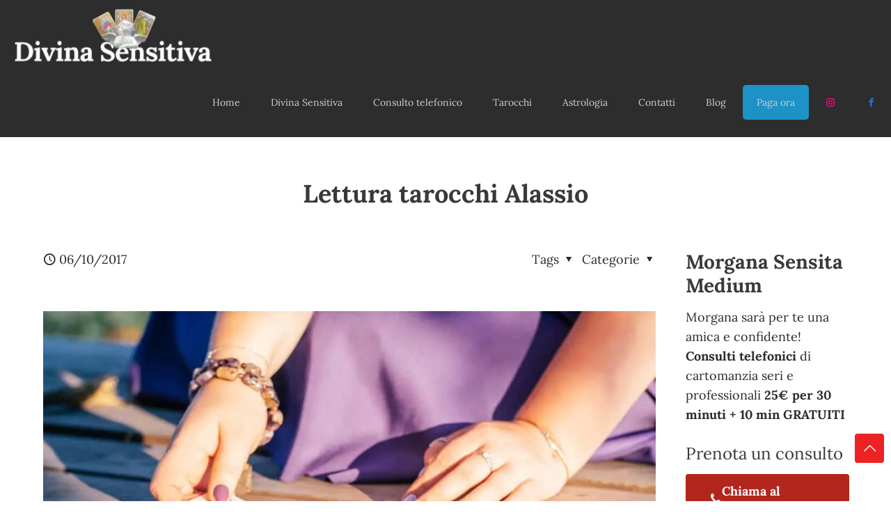

--- FILE ---
content_type: text/html; charset=UTF-8
request_url: https://www.cartomanteletturatarocchi.it/lettura-tarocchi-alassio/
body_size: 36480
content:
<!DOCTYPE html>
<html lang="it-IT" prefix="og: https://ogp.me/ns#" class="no-js " >

<head>

<meta charset="UTF-8" />
	<style>img:is([sizes="auto" i], [sizes^="auto," i]) { contain-intrinsic-size: 3000px 1500px }</style>
	<link rel='preconnect' href='https://spcdn.shortpixel.ai' >
<link rel='preconnect' href='https://cdn.trustindex.io' >
<link rel='dns-prefetch' href='//www.google-analytics.com'>
<link rel='dns-prefetch' href='//www.googletagmanager.com'>

<!-- Google Tag Manager -->
<script type="pmdelayedscript" data-cfasync="false" data-no-optimize="1" data-no-defer="1" data-no-minify="1">(function(w,d,s,l,i){w[l]=w[l]||[];w[l].push({'gtm.start':
new Date().getTime(),event:'gtm.js'});var f=d.getElementsByTagName(s)[0],
j=d.createElement(s),dl=l!='dataLayer'?'&l='+l:'';j.async=true;j.src=
'https://www.googletagmanager.com/gtm.js?id='+i+dl;f.parentNode.insertBefore(j,f);
})(window,document,'script','dataLayer','GTM-5LF9RV8L');</script>
<!-- End Google Tag Manager --><meta name="format-detection" content="telephone=no">
<meta name="viewport" content="width=device-width, initial-scale=1" />
<link rel="shortcut icon" href="https://www.cartomanteletturatarocchi.it/wp-content/uploads/2016/07/cropped-simbolo-cartomante-50x50.jpg" type="image/x-icon" />
<meta name="theme-color" content="#ffffff" media="(prefers-color-scheme: light)">
<meta name="theme-color" content="#ffffff" media="(prefers-color-scheme: dark)">

<!-- Ottimizzazione per i motori di ricerca di Rank Math - https://rankmath.com/ -->
<title>Lettura Tarocchi Alassio: Scopri Il Futuro Con Divina Sensitiva!</title><link rel="preload" href="https://spcdn.shortpixel.ai/spio/ret_img,q_cdnize,to_webp,s_webp/www.cartomanteletturatarocchi.it/wp-content/uploads/2023/12/divina-sensitiva-cartomante-300x95.webp" as="image" fetchpriority="high" /><link rel="preload" href="https://spcdn.shortpixel.ai/spio/ret_img,q_cdnize,to_webp,s_webp/www.cartomanteletturatarocchi.it/wp-content/uploads/2023/12/divina-sensitiva-cartomante-150x47.webp" as="image" fetchpriority="high" /><link rel="preload" href="https://spcdn.shortpixel.ai/spio/ret_img,q_cdnize,to_webp,s_webp/www.cartomanteletturatarocchi.it/wp-content/uploads/2021/11/Cartomante-img.jpg" as="image" imagesrcset="https://spcdn.shortpixel.ai/spio/ret_img,q_cdnize,to_webp,s_webp/www.cartomanteletturatarocchi.it/wp-content/uploads/2021/11/Cartomante-img.jpg 1000w, https://spcdn.shortpixel.ai/spio/ret_img,q_cdnize,to_webp,s_webp/www.cartomanteletturatarocchi.it/wp-content/uploads/2021/11/Cartomante-img-300x200.jpg 300w, https://spcdn.shortpixel.ai/spio/ret_img,q_cdnize,to_webp,s_webp/www.cartomanteletturatarocchi.it/wp-content/uploads/2021/11/Cartomante-img-768x512.jpg 768w, https://spcdn.shortpixel.ai/spio/ret_img,q_cdnize,to_webp,s_webp/www.cartomanteletturatarocchi.it/wp-content/uploads/2021/11/Cartomante-img-219x146.jpg 219w, https://spcdn.shortpixel.ai/spio/ret_img,q_cdnize,to_webp,s_webp/www.cartomanteletturatarocchi.it/wp-content/uploads/2021/11/Cartomante-img-50x33.jpg 50w, https://spcdn.shortpixel.ai/spio/ret_img,q_cdnize,to_webp,s_webp/www.cartomanteletturatarocchi.it/wp-content/uploads/2021/11/Cartomante-img-112x75.jpg 112w" imagesizes="(max-width:767px) 500px, (max-width:1000px) 100vw, 1000px" fetchpriority="high" /><style id="perfmatters-used-css">a,abbr,acronym,address,applet,article,aside,audio,b,blockquote,body,canvas,caption,center,cite,code,del,details,dfn,div,em,embed,fieldset,figcaption,figure,footer,form,h1,h2,h3,h4,h5,h6,header,hgroup,html,i,iframe,img,ins,kbd,label,legend,li,mark,menu,nav,object,ol,output,p,pre,q,ruby,s,samp,section,span,strike,strong,summary,table,tbody,td,tfoot,th,thead,time,tr,tt,u,ul,var,video{margin:0;padding:0;border:0;font-size:100%;font:inherit;vertical-align:baseline;}article,aside,details,figcaption,figure,footer,header,hgroup,menu,nav,section{display:block;}body{line-height:1;}ol,ul{list-style:none;}body{--mfn-column-gap-top:0;--mfn-column-gap-bottom:40px;--mfn-column-gap-left:12px;--mfn-column-gap-right:12px;--mfn-article-box-decoration:#0089f7;--mfn-before-after-slider:#fff;--mfn-before-after-label:rgba(0,0,0,.25);--mfn-before-after-label-color:#fff;--mfn-blog-slider-date-bg:#f8f8f8;--mfn-blog-date-bg:#f8f8f8;--mfn-contactbox-line:hsla(0,0%,100%,.2);--mfn-infobox-line:hsla(0,0%,100%,.2);--mfn-faq-line:rgba(0,0,0,.1);--mfn-clients-tiles:rgba(0,0,0,.08);--mfn-clients-tiles-hover:#0089f7;--mfn-offer-thumbs-nav:#0089f7;--mfn-timeline-date-bg:#f8f8f8;--mfn-sliding-box-bg:#0089f7;--mfn-tabs-border-width:1px;--mfn-tabs-border-color:rgba(0,0,0,.08);--mfn-shape-divider:#000;--mfn-icon-box-icon:#0089f7;--mfn-popup-tmpl-offset:30px;--mfn-exitbutton-font-size:16px;--mfn-exitbutton-size:30px;--mfn-exitbutton-item-size:16px;--mfn-exitbutton-offset-horizontal:0px;--mfn-wpml-arrow-size:10px;--mfn-sidemenu-always-visible-offset:400px;--mfn-button-font-family:inherit;--mfn-button-font-size:inherit;--mfn-button-font-weight:inherit;--mfn-button-font-style:inherit;--mfn-button-letter-spacing:inherit;--mfn-button-gap:10px;--mfn-button-padding:10px 20px;--mfn-button-border-width:0px;--mfn-button-border-style:solid;--mfn-button-border-radius:3px;--mfn-button-transition:.2s;--mfn-button-color:#626262;--mfn-button-color-hover:#626262;--mfn-button-icon-color:#626262;--mfn-button-icon-color-hover:#626262;--mfn-button-bg:#dbdddf;--mfn-button-bg-hover:#d3d3d3;--mfn-button-border-color:transparent;--mfn-button-border-color-hover:transparent;--mfn-button-box-shadow:unset;--mfn-button-theme-color:#fff;--mfn-button-theme-color-hover:#fff;--mfn-button-theme-icon-color:#0095eb;--mfn-button-theme-icon-color-hover:#007cc3;--mfn-button-theme-bg:#0095eb;--mfn-button-theme-bg-hover:#007cc3;--mfn-button-theme-border-color:transparent;--mfn-button-theme-border-color-hover:transparent;--mfn-button-theme-box-shadow:unset;--mfn-button-shop-color:#fff;--mfn-button-shop-color-hover:#fff;--mfn-button-shop-icon-color:#0095eb;--mfn-button-shop-icon-color-hover:#007cc3;--mfn-button-shop-bg:#161922;--mfn-button-shop-bg-hover:#030304;--mfn-button-shop-border-color:transparent;--mfn-button-shop-border-color-hover:transparent;--mfn-button-shop-box-shadow:unset;--mfn-button-action-color:#626262;--mfn-button-action-color-hover:#626262;--mfn-button-action-icon-color:#626262;--mfn-button-action-icon-color-hover:#626262;--mfn-button-action-bg:#dbdddf;--mfn-button-action-bg-hover:#d3d3d3;--mfn-button-action-border-color:transparent;--mfn-button-action-border-color-hover:transparent;--mfn-button-action-box-shadow:unset;}body.style-simple{--mfn-contactbox-line:hsla(0,0%,100%,.1);--mfn-infobox-line:hsla(0,0%,100%,.1);}img:not([src$=".svg"]){max-width:100%;height:auto;}html{height:100%;}body{-webkit-font-smoothing:antialiased;-webkit-text-size-adjust:100%;}*,:after,:before{box-sizing:inherit;-webkit-font-smoothing:antialiased;}h1,h2,h3,h4,h5,h6{margin-bottom:15px;}h1 a,h2 a,h3 a,h4 a,h5 a,h6 a{font-weight:inherit;}h1 a:hover,h2 a:hover,h3 a:hover,h4 a:hover,h5 a:hover,h6 a:hover{text-decoration:none;}p{margin:0 0 15px;}em,i{font-style:italic;}b,dt,strong{font-weight:700;}a,a:focus,a:visited{text-decoration:none;outline:0;}a:hover{text-decoration:underline;}p a,p a:visited{line-height:inherit;}.content_wrapper img,img.scale-with-grid{max-width:100%;height:auto;}.google-map img{max-width:none !important;}iframe{max-width:100%;}button::-moz-focus-inner,input::-moz-focus-inner{border:0;padding:0;}.button,.wc-block-components-button:not(.is-link),.woocommerce a.added_to_cart,.wp-block-button__link,button,input[type=button],input[type=reset],input[type=submit]{display:inline-flex;align-items:center;justify-content:center;gap:var(--mfn-button-gap);position:relative;box-sizing:border-box;font-family:var(--mfn-button-font-family);font-size:var(--mfn-button-font-size);font-weight:var(--mfn-button-font-weight);font-style:var(--mfn-button-font-style);letter-spacing:var(--mfn-button-letter-spacing);line-height:1.2;padding:var(--mfn-button-padding);border-width:var(--mfn-button-border-width);border-style:var(--mfn-button-border-style);border-radius:var(--mfn-button-border-radius);outline:unset;text-decoration:none;cursor:pointer;overflow:hidden;transition:color var(--mfn-button-transition) ease-in-out,background-color var(--mfn-button-transition) ease-in-out,border-color var(--mfn-button-transition) ease-in-out;}.button:hover,.button[aria-expanded=true],.wc-block-components-button:not(.is-link):hover,.wc-block-components-button:not(.is-link)[aria-expanded=true],.woocommerce a.added_to_cart:hover,.woocommerce a.added_to_cart[aria-expanded=true],.wp-block-button__link:hover,.wp-block-button__link[aria-expanded=true],button:hover,button[aria-expanded=true],input[type=button]:hover,input[type=button][aria-expanded=true],input[type=reset]:hover,input[type=reset][aria-expanded=true],input[type=submit]:hover,input[type=submit][aria-expanded=true]{text-decoration:none;}.button.disabled,.button:disabled,.button[aria-disabled=true],.wc-block-components-button:not(.is-link).disabled,.wc-block-components-button:not(.is-link):disabled,.wc-block-components-button:not(.is-link)[aria-disabled=true],.woocommerce a.added_to_cart.disabled,.woocommerce a.added_to_cart:disabled,.woocommerce a.added_to_cart[aria-disabled=true],.wp-block-button__link.disabled,.wp-block-button__link:disabled,.wp-block-button__link[aria-disabled=true],button.disabled,button:disabled,button[aria-disabled=true],input[type=button].disabled,input[type=button]:disabled,input[type=button][aria-disabled=true],input[type=reset].disabled,input[type=reset]:disabled,input[type=reset][aria-disabled=true],input[type=submit].disabled,input[type=submit]:disabled,input[type=submit][aria-disabled=true]{cursor:not-allowed;opacity:.3;}@keyframes loading-spin{0%{transform:rotate(0deg);}to{transform:rotate(1turn);}}.button i,.wc-block-components-button:not(.is-link) i,.woocommerce a.added_to_cart i,.wp-block-button__link i,button i,input[type=button] i,input[type=reset] i,input[type=submit] i{transition:all var(--mfn-button-transition) ease-in-out;}.button.button_full_width,.wc-block-components-button:not(.is-link).button_full_width,.woocommerce a.added_to_cart.button_full_width,.wp-block-button__link.button_full_width,button.button_full_width,input[type=button].button_full_width,input[type=reset].button_full_width,input[type=submit].button_full_width{width:100%;}.button,.widget a.button,.wp-block-button__link,button,input[type=button],input[type=reset]{background-color:var(--mfn-button-bg);border-color:var(--mfn-button-border-color);color:var(--mfn-button-color);box-shadow:var(--mfn-button-box-shadow);}.button i,.widget a.button i,.wp-block-button__link i,button i,input[type=button] i,input[type=reset] i{color:var(--mfn-button-icon-color);}.button:hover,.widget a.button:hover,.wp-block-button__link:hover,button:hover,input[type=button]:hover,input[type=reset]:hover{background-color:var(--mfn-button-bg-hover);border-color:var(--mfn-button-border-color-hover);color:var(--mfn-button-color-hover);}.button:hover i,.widget a.button:hover i,.wp-block-button__link:hover i,button:hover i,input[type=button]:hover i,input[type=reset]:hover i{color:var(--mfn-button-icon-color-hover);}.button_theme,input[type=submit]{background-color:var(--mfn-button-theme-bg);border-color:var(--mfn-button-theme-border-color);color:var(--mfn-button-theme-color);box-shadow:var(--mfn-button-theme-box-shadow);}.button_theme i,input[type=submit] i{color:var(--mfn-button-theme-icon-color);}.button_theme:hover,input[type=submit]:hover{background-color:var(--mfn-button-theme-bg-hover);border-color:var(--mfn-button-theme-border-color-hover);color:var(--mfn-button-theme-color-hover);}.button_theme:hover i,input[type=submit]:hover i{color:var(--mfn-button-theme-icon-color-hover);}@font-face{font-family:mfn-icons;src:url("https://www.cartomanteletturatarocchi.it/wp-content/themes/betheme/css/../fonts/mfn/icons.eot?3522148");src:url("https://www.cartomanteletturatarocchi.it/wp-content/themes/betheme/css/../fonts/mfn/icons.eot?3522148#iefix") format("embedded-opentype"),url("https://www.cartomanteletturatarocchi.it/wp-content/themes/betheme/css/../fonts/mfn/icons.woff2?3522148") format("woff2"),url("https://www.cartomanteletturatarocchi.it/wp-content/themes/betheme/css/../fonts/mfn/icons.woff?3522148") format("woff"),url("https://www.cartomanteletturatarocchi.it/wp-content/themes/betheme/css/../fonts/mfn/icons.ttf?3522148") format("truetype"),url("https://www.cartomanteletturatarocchi.it/wp-content/themes/betheme/css/../fonts/mfn/icons.svg?3522148#mfn-icons") format("svg");font-weight:400;font-style:normal;font-display:swap;}[class*=" icon-"]:before,[class^=icon-]:before{font-family:mfn-icons;font-style:normal;font-weight:400;speak:never;display:inline-block;text-decoration:inherit;width:1em;text-align:center;font-variant:normal;text-transform:none;line-height:1em;-webkit-font-smoothing:antialiased;-moz-osx-font-smoothing:grayscale;}.icon-call:before{content:"";}.icon-clock:before{content:"";}.icon-down-dir:before{content:"";}.icon-up-open-big:before{content:"";}.icon-menu-fine:before{content:"";}.icon-search-fine:before{content:"";}.icon-cancel-fine:before{content:"";}.icon-instagram:before{content:"";}.icon-whatsapp:before{content:"";}.icon-facebook:before{content:"";}button::-moz-focus-inner{padding:0;border:0;}body{min-width:960px;}#Wrapper,body.admin-bar{position:relative;}#Wrapper{max-width:1240px;margin:0 auto;}.layout-full-width{padding:0;}.layout-full-width #Wrapper{max-width:100% !important;width:100% !important;margin:0 !important;}#Content{width:100%;padding-top:30px;z-index:0;position:relative;}#Content.no-padding,.template-slider #Content,.with_aside #Content{padding-top:0;}.with_aside .sections_group{padding-top:30px;}.section{position:relative;box-sizing:border-box;}.container,.section_wrapper{max-width:1220px;height:100%;margin:0 auto;position:relative;}.section.full-width>.section_wrapper{max-width:100% !important;padding-left:0 !important;padding-right:0 !important;}.container:after,.section_wrapper:after{clear:both;content:" ";display:block;height:0;visibility:hidden;width:100%;}.column,.columns{float:left;margin:0;}.the_content_wrapper{margin:0 1%;width:98%;}.has_content .the_content_wrapper{margin-bottom:15px;}.sidebar,.widget-area{box-sizing:border-box;}.mcb-column,.mcb-wrap,.section{background-position:0 0;background-repeat:no-repeat;}.four.columns,.one-fourth.column{width:25%;}.one-third.column{width:33.333%;}.one.column{width:100%;}.mcb-column-inner{position:relative;margin:var(--mfn-column-gap-top) var(--mfn-column-gap-right) var(--mfn-column-gap-bottom) var(--mfn-column-gap-left);}.with_aside .content_wrapper{max-width:1240px;margin:0 auto;}.with_aside .sections_group{width:75%;float:left;}.with_aside #Content .section_wrapper{max-width:98%;max-width:calc(100% - 20px);}.with_aside .four.columns{float:right;margin:0;}.container:after{clear:both;}.clearfix:after,.clearfix:before,.container:after{content:" ";display:block;height:0;visibility:hidden;}.clearfix:after,.clearfix:before{overflow:hidden;width:0;}.clear,.clearfix:after{clear:both;}.section[data-parallax="3d"]>.section_wrapper{flex-grow:1;width:100%;}.no-shadows #Header_creative,.no-shadows #Top_bar.is-sticky,.no-shadows #Wrapper,.no-shadows .accordion .question>div,.no-shadows .woocommerce .quantity input.qty,.no-shadows input[type=date],.no-shadows input[type=email],.no-shadows input[type=number],.no-shadows input[type=password],.no-shadows input[type=search],.no-shadows input[type=tel],.no-shadows input[type=text],.no-shadows input[type=url],.no-shadows select,.no-shadows table th,.no-shadows table tr:first-child td,.no-shadows textarea{box-shadow:0 0 0 transparent;-webkit-box-shadow:0 0 0 transparent;}.no-shadows #Subheader:after{display:none;}.page-pager .mcb-column-inner,.post-pager .mcb-column-inner{margin-bottom:0 !important;}#Header_wrapper{position:relative;}body:not(.template-slider) #Header_wrapper{background-repeat:no-repeat;background-position:top;}#Header{position:relative;}body:not(.template-slider) #Header{min-height:250px;}#Header .container{padding-left:var(--mfn-column-gap-left);padding-right:var(--mfn-column-gap-right);box-sizing:border-box;}#Action_bar{position:absolute;left:0;top:0;width:100%;z-index:30;line-height:21px;}#Action_bar .column{margin-bottom:0;overflow:hidden;padding:0 20px;box-sizing:border-box;}#Action_bar .contact_details{float:left;color:hsla(0,0%,100%,.5);}#Action_bar .contact_details li{display:inline-block;margin-right:10px;padding:20px 0;}#Action_bar .contact_details li>i{margin-right:2px;}#Action_bar .contact_details li:last-child{margin-right:0;}#Action_bar .social{float:right;padding:20px 0;}#Action_bar .social li{display:inline-block;margin:1px;}#Action_bar .social li:last-child{margin-right:0;}#Action_bar .social li a{margin:4px;color:hsla(0,0%,100%,.3);font-size:15px;line-height:15px;-webkit-transition:all .3s ease-in-out;-moz-transition:all .3s ease-in-out;-o-transition:all .3s ease-in-out;-ms-transition:all .3s ease-in-out;transition:all .3s ease-in-out;}#Action_bar .social li a:hover{color:#fff;}#Top_bar{position:absolute;left:0;top:61px;width:100%;border-bottom:1px solid transparent;z-index:30;}#Top_bar .column{display:flex;margin-bottom:0;}.layout-full-width.header-fw #Action_bar .container,.layout-full-width.header-fw #Top_bar .container{max-width:100%;}.layout-full-width.header-fw #Top_bar .container{padding-left:0;padding-right:0;}#Top_bar .top_bar_left{position:relative;float:left;width:100%;}#Top_bar .logo{float:left;margin:0 30px 0 20px;}#Top_bar .logo h1{margin:0;}#Top_bar .logo:not(.text-logo) h1{line-height:0;font-size:0;margin:0;}#Top_bar #logo{display:block;height:60px;line-height:60px;padding:15px 0;box-sizing:content-box;}#Top_bar #logo:hover{text-decoration:none;}#Top_bar #logo img{vertical-align:middle;max-height:100%;}#Top_bar #logo img.logo-mobile,#Top_bar #logo img.logo-mobile-sticky,#Top_bar #logo img.logo-sticky{display:none;}#Top_bar #logo img[height]{width:auto;max-height:100% !important;}#Top_bar .menu_wrapper{float:left;z-index:201;}#Top_bar .secondary_menu_wrapper{display:none;}#Top_bar a.responsive-menu-toggle{display:none;position:absolute;right:15px;top:50%;margin-top:-17px;width:34px;height:34px;text-align:center;border-radius:3px;z-index:200;}#Top_bar a.responsive-menu-toggle i{font-size:22px;line-height:34px;}#Top_bar a.responsive-menu-toggle span{float:right;padding:10px 5px;line-height:14px;}#Top_bar .search_wrapper{position:absolute;left:50%;transform:translateX(-50%);top:calc(100% + 40px);display:none;z-index:205;width:100%;width:600px;box-sizing:border-box;max-width:80%;overflow:hidden;}#Top_bar .search_wrapper>form,.column_livesearch .mfn-live-search-wrapper>form{position:relative;}#Top_bar .search_wrapper input[type=text],.column_livesearch .mfn-live-search-wrapper input[type=text]{width:100%;margin:0;box-sizing:border-box;-webkit-box-shadow:0 0 0;box-shadow:0 0 0;padding:22px 30px 22px 60px;background:none;border-width:0;font-size:15px;color:rgba(0,0,0,.8);}#Top_bar .search_wrapper input[type=text]:focus,.column_livesearch .mfn-live-search-wrapper input[type=text]:focus{background-color:transparent !important;}#Top_bar .search_wrapper .icon_close,#Top_bar .search_wrapper .icon_search,.column_livesearch .mfn-live-search-wrapper .icon_search{position:absolute;top:50%;transform:translateY(-50%);}#Top_bar .search_wrapper .icon_search,.column_livesearch .mfn-live-search-wrapper .icon_search{left:15px;}#Top_bar .search_wrapper .icon_close{right:10px;}.mfn-live-search-box{min-height:0;padding:15px;overflow-y:auto;z-index:2;clear:both;text-align:center;box-sizing:border-box;transition:height .3s ease-in-out;border-top:1px solid rgba(0,0,0,.08);}.mfn-live-search-box a.button{width:100%;margin-top:20px;box-sizing:border-box;}.mfn-live-search-box a.button.hidden{display:none;}.mfn-live-search-box .mfn-live-search-list{list-style:none;margin:0;text-align:left;overflow:auto;}.mfn-live-search-box .mfn-live-search-list>*{display:none;}.mfn-live-search-box .mfn-live-search-list ul{list-style:none;margin:0;}.mfn-live-search-box .mfn-live-search-list ul li{margin-bottom:0;}.mfn-live-search-box .mfn-live-search-list ul li[data-category=info]{padding:10px 20px;opacity:.6;}.mfn-live-search-box .mfn-live-search-list ul li:not([data-category=info]){display:flex;justify-content:flex-start;text-align:left;align-items:center;border-bottom:1px solid rgba(0,0,0,.08);padding:15px 20px;transition:all .2s ease-in-out;}.mfn-live-search-box .mfn-live-search-list ul li:not([data-category=info]):last-child{border-bottom:0;}.mfn-live-search-box .mfn-live-search-list ul li:not([data-category=info]):hover{background:rgba(0,0,0,.02);cursor:pointer;}.mfn-live-search-box .mfn-live-search-list ul li img{margin-right:20px;height:100%;max-height:50px;}.column_livesearch .search_wrapper .mfn-live-search-box,.column_livesearch .search_wrapper .mfn-live-search-list>li,.mfn-live-search-box .mfn-live-search-noresults{display:none;}#Top_bar .search_wrapper,#Top_bar .top_bar_right .mfn-live-search-box,.column_livesearch .mfn-live-search-box,.column_livesearch .mfn-live-search-wrapper{background-color:#fff;box-shadow:0 10px 46px 0 rgba(1,7,39,.1);border-radius:4px;}#Top_bar #menu{z-index:201;}#Top_bar .menu{z-index:202;}#Top_bar .menu>li{margin:0;z-index:203;display:block;float:left;}#Top_bar .menu>li:not(.mfn-megamenu-parent){position:relative;}#Top_bar .menu>li>a{display:block;line-height:60px;padding:15px 0;position:relative;}#Top_bar .menu>li>a:not(.menu-toggle):after{content:"";height:4px;width:100%;position:absolute;left:0;top:-4px;z-index:203;opacity:0;}#Top_bar .menu>li>a span:not(.description){display:block;line-height:60px;padding:0 20px;white-space:nowrap;border-right-width:1px;border-style:solid;}#Top_bar .menu>li>a span>span:not(.description){display:inline !important;padding:0 !important;}#Top_bar .menu>li:last-child>a span{border:0;}#Top_bar .menu>li>a:hover{text-decoration:none;}#Top_bar .menu li ul{position:absolute;left:0;top:100%;z-index:205;margin:0;display:none;background-image:url("https://www.cartomanteletturatarocchi.it/wp-content/themes/betheme/css/../images/box_shadow.png");background-repeat:repeat-x;background-position:0 0;}#Top_bar .menu li>ul{box-shadow:2px 2px 2px 0 rgba(0,0,0,.03);-webkit-box-shadow:2px 2px 2px 0 rgba(0,0,0,.03);}#Top_bar .menu li ul li{padding:0;width:200px;position:relative;font-weight:400;}#Top_bar .menu li ul li a{padding:10px 20px;display:block;border-bottom:1px solid rgba(0,0,0,.05);}#Top_bar .menu li ul li a span{display:inline-block;position:relative;}#Top_bar .menu>li ul li.hover>a,#Top_bar .menu>li ul li a:hover{text-decoration:none;background:rgba(0,0,0,.06);}#Top_bar .menu li ul li ul{position:absolute;left:200px;top:0;z-index:204;}#Top_bar .menu li ul li a{-webkit-transition:all .2s ease-in-out;-moz-transition:all .2s ease-in-out;-o-transition:all .2s ease-in-out;-ms-transition:all .2s ease-in-out;transition:all .2s ease-in-out;}.header-classic #Header .top_bar_left,.header-classic #Header .top_bar_right{background-color:transparent;}.header-classic #Top_bar{position:static;background-color:#fff;}.header-classic #Action_bar{position:static;background-color:#2c2c2c;}.header-classic #Action_bar .contact_details li,.header-classic #Action_bar .social,.header-classic #Action_bar .social-menu{padding:12px 0;}#body_overlay{position:fixed;top:0;left:0;width:100%;height:120%;background:rgba(0,0,0,.6);z-index:9002;display:none;}body.mobile-side-slide{position:relative;overflow-x:visible;}#Side_slide{display:block;position:fixed;top:0;right:-250px;max-width:100%;width:250px;height:100%;overflow:auto;border-bottom-width:60px;border-bottom-style:solid;z-index:99999;z-index:100000;}#Side_slide .close-wrapper{height:60px;}#Side_slide .close-wrapper a.close{height:34px;width:34px;display:block;float:right;margin:13px 13px 0 0;}#Side_slide .close-wrapper a.close i{font-size:22px;line-height:34px;}#Side_slide .extras{padding:0 20px;}#Side_slide .extras .extras-wrapper{display:flex;align-items:center;flex-wrap:wrap;justify-content:center;margin-bottom:20px;}#Side_slide .extras .extras-wrapper a{display:flex;align-items:center;text-decoration:none;padding:5px;font-size:20px;}#Side_slide #menu{display:block !important;margin-bottom:20px;max-height:none !important;}#Side_slide #menu ul{width:100% !important;}#Side_slide #menu ul li{width:100%;position:relative;border-top:1px solid hsla(0,0%,100%,.03);}#Side_slide #menu>ul:last-child>li:last-child{border-bottom:1px solid hsla(0,0%,100%,.03);}#Side_slide #menu ul li a{display:block;padding:11px 5px 10px 20px;margin-right:50px;text-decoration:none;line-height:19px;}#Side_slide #menu ul li ul{display:none;background:hsla(0,0%,100%,.025);}#Side_slide #menu ul li ul li a{padding-left:35px;}#Side_slide #menu ul li ul li ul li a{padding-left:50px;}#Side_slide .lang-wrapper{margin-bottom:20px;text-align:center;display:none;}#Side_slide .lang-wrapper ul li{border-top:1px solid hsla(0,0%,100%,.03);}#Side_slide .lang-wrapper ul li:last-child{border-bottom:1px solid hsla(0,0%,100%,.03);}#Side_slide .lang-wrapper ul li a{display:block;padding:11px 20px 10px;text-decoration:none;line-height:19px;}#Side_slide .search-wrapper{margin-bottom:20px;position:relative;display:none;}#Side_slide .search-wrapper>form{position:relative;}#Side_slide .search-wrapper input.field{width:100%;background:none !important;border-width:1px 0;border-color:hsla(0,0%,100%,.05);line-height:20px;padding:10px 55px 10px 20px;box-sizing:border-box;box-shadow:0 0 0 0 transparent;}#Side_slide .search-wrapper a.submit{position:absolute;top:0;right:5px;font-size:20px;padding:10px;}#Side_slide .mfn-live-search-box .mfn-live-search-list{max-height:unset;}#Side_slide .contact_details{text-align:center;margin-bottom:20px;}#Side_slide .contact_details li{margin-bottom:1px;}#Side_slide .social{text-align:center;margin:0 20px 13px;}#Side_slide .social li{display:inline-block;margin:1px;}#Side_slide .social li a{display:block;padding:4px;text-decoration:none;font-size:15px;}#Side_slide{background-color:#191919;border-color:#191919;}#Side_slide,#Side_slide #menu ul li.submenu .menu-toggle,#Side_slide .search-wrapper input.field,#Side_slide a:not(.action_button){color:#a6a6a6;}#Side_slide #menu ul li.current-menu-ancestor>a,#Side_slide #menu ul li.current-menu-item>a,#Side_slide #menu ul li.current-menu-parent>a,#Side_slide #menu ul li.current-page-ancestor>a,#Side_slide #menu ul li.current-page-parent>a,#Side_slide #menu ul li.current_page_ancestor>a,#Side_slide #menu ul li.current_page_item>a,#Side_slide #menu ul li.hover>.menu-toggle,#Side_slide #menu ul li.hover>a,#Side_slide #menu ul li:hover>a,#Side_slide a.active,#Side_slide a:not(.action_button):hover{color:#fff;}#Subheader{background-color:rgba(0,0,0,.02);background-position:top;background-repeat:no-repeat;padding:30px 0;position:relative;}#Subheader .title{margin-bottom:0;width:70%;float:left;}#Subheader:after{content:"";height:3px;width:100%;display:block;position:absolute;left:0;bottom:-3px;z-index:1;box-shadow:inset 0 4px 3px -2px rgba(0,0,0,.06);}.subheader-both-center #Subheader .title{width:100%;text-align:center;}#Intro.parallax,.section[data-parallax="3d"]{overflow:hidden;display:flex;justify-content:center;}.post-meta{margin-bottom:8px;}.post-meta .author-date{float:left;}.post-meta .author-date a{border-bottom-width:1px;border-style:dotted;text-decoration:none !important;}.post-meta .category{float:right;position:relative;}.post-meta .category.mata-tags{margin-right:10px;}.post-meta .category .cat-btn{cursor:pointer;}.post-meta .category .cat-wrapper{position:absolute;right:0;top:100%;display:none;z-index:21;}.post-meta .category:hover .cat-wrapper{display:block;}.post-meta .category .cat-wrapper ul{padding:7px;min-width:70px;background:#f9f9f9;}.post-meta .category .cat-wrapper ul li{border-bottom:1px solid rgba(0,0,0,.05);}.post-meta .category .cat-wrapper ul li:last-child{border-bottom:0;}.post-meta .category .cat-wrapper ul li a{display:block;text-align:center;padding:1px 5px;color:#8b8b8b;}.post-meta .category .cat-wrapper ul li a:hover{text-decoration:none;color:#5f5f5f;background:hsla(0,0%,100%,.8);}.post-header{margin-bottom:20px;}.post-header .title_wrapper{margin-left:99px;border-left-width:1px;border-style:solid;padding-left:30px;}.post-header .title_wrapper h1{font-size:35px;line-height:35px;}.single-photo-wrapper .image_frame{margin-left:120px;}.single-photo-wrapper .image_frame iframe{width:100%;}.no-share .single-photo-wrapper .image_frame,.share-simple .single-photo-wrapper .image_frame{margin-left:0;}.single-photo-wrapper.image{text-align:center;}.single-photo-wrapper.image .image_frame{margin-left:0;display:inline-block;}.section-post-header .single-photo-wrapper.image .image_frame{max-width:80%;max-width:calc(100% - 130px);}.no-share .section-post-header .single-photo-wrapper.image .image_frame,.share-simple .section-post-header .single-photo-wrapper.image .image_frame{max-width:100%;}.share-simple .post-header .title_wrapper{margin-left:0;padding-left:0;border-left-width:0;}.mcb-sidebar{border-style:solid;padding:0 20px;position:relative;}.mcb-sidebar:before{content:"";display:block;position:absolute;top:0;width:1500px;height:100%;background:rgba(0,0,0,.01);visibility:visible;}.aside_right .mcb-sidebar{border-left-width:1px;}.aside_right .mcb-sidebar:before{left:0;}.mcb-sidebar.style-simple{border-color:transparent !important;}.mcb-sidebar.style-simple:before{content:unset;}.widget{margin:30px 0;position:relative;}.widget:last-child:after{display:none;}.widget:after{content:"";display:block;position:absolute;bottom:0;width:1500px;height:0;visibility:visible;border-width:1px 0 0;border-style:solid;}.widget:not(.widget_block)>h3{font-size:18px;line-height:22px;}.sidebar.has-lines .widget{padding-bottom:30px;}.aside_right .widget:after{left:0;}.wp-block-image img{height:auto;}#Footer{background-position:top;background-repeat:no-repeat;position:relative;}#Footer.full-width .container{max-width:100%;}#Footer .footer_action{background:rgba(0,0,0,.1);}#Footer .footer_action .mcb-column-inner{margin-bottom:30px;padding-top:30px;text-align:center;font-size:110%;line-height:180%;}#Footer .widgets_wrapper{padding:15px 0;}#Footer .widgets_wrapper .mcb-column-inner{margin-bottom:0;}#Footer .widgets_wrapper .widget:after{display:none;}#Footer .footer_copy .one{margin-bottom:20px;padding-top:30px;min-height:33px;}#Footer .footer_copy .copyright{float:left;}#Footer .footer_copy .social{float:right;margin-right:20px;}#Footer .footer_copy .social li{display:inline-block;margin-right:6px;}#Footer .footer_copy .social li:last-child{margin-right:0;}#Footer .footer_copy .social li a{font-size:15px;line-height:15px;-webkit-transition:all .3s ease-in-out;-moz-transition:all .3s ease-in-out;-o-transition:all .3s ease-in-out;-ms-transition:all .3s ease-in-out;transition:all .3s ease-in-out;}.mfn-footer .footer_copy{border-top:1px solid hsla(0,0%,100%,.1);}.mfn-footer .footer_copy .social li a{color:hsla(0,0%,100%,.3);}.mfn-footer .footer_copy .social li a:hover{color:#fff;}.footer-copy-center #Footer .footer_copy{text-align:center;}.footer-copy-center #Footer .footer_copy .copyright{float:none;margin:0 0 10px;}.footer-copy-center #Footer .footer_copy #back_to_top{float:none;margin:-10px 0 10px;}.footer-copy-center #Footer .footer_copy .social,.footer-copy-center #Footer .footer_copy .social-menu{float:none;margin:0;}.footer_button{width:42px;height:42px;font-size:20px !important;padding:0;}#back_to_top{float:right;margin:-9px 0 0;}#back_to_top.sticky{position:fixed;right:75px;bottom:20px;z-index:9001;}.dark,.dark .feature_list ul li a,.dark .icon_box a .desc,.dark .icon_box a:hover .desc,.dark .list_item a:not(.icon_bar),.dark .list_item a:not(.icon_bar):hover,.dark .widget_recent_entries ul li a,.dark ul.timeline_items{color:#fff !important;}.dark .column a:not(.button){color:hsla(0,0%,100%,.66);}.dark a.content_link .title,.dark h1,.dark h1 a,.dark h1 a:hover,.dark h2,.dark h2 a,.dark h2 a:hover,.dark h3,.dark h3 a,.dark h3 a:hover,.dark h4,.dark h4 a,.dark h4 a:hover,.dark h5,.dark h5 a,.dark h5 a:hover,.dark h6,.dark h6 a,.dark h6 a:hover{color:#fff;}.dark .article_box .desc_wrapper p,.dark .chart_box:before,.dark .comments,.dark .fixed-nav .desc h6,.dark .format-link .post-title .icon-link,.dark .how_it_works .image,.dark .icon_box.has_border:after,.dark .idea_box,.dark .list_item .circle,.dark .mcb-sidebar,.dark .opening_hours,.dark .opening_hours .opening_hours_wrapper li,.dark .portfolio_group.list .portfolio-item,.dark .portfolio_group .portfolio-item .desc .details-wrapper,.dark .post-footer .post-links,.dark .post-header .title_wrapper,.dark .pricing-box,.dark .promo_box.has_border:after,.dark .Recent_posts ul li .desc h6,.dark .section-post-related .section-related-adjustment,.dark .share_wrapper,.dark .team_list .bq_wrapper,.dark .widget:after,.dark .widget_recent_entries ul li a,.dark .woocommerce .product .related.products,.dark .woocommerce .product div.entry-summary h1.product_title:after,.dark .woocommerce .quantity input.qty,.dark .woocommerce .widget_best_sellers li,.dark .woocommerce .widget_featured_products li,.dark .woocommerce .widget_layered_nav li,.dark .woocommerce .widget_onsale li,.dark .woocommerce .widget_products li,.dark .woocommerce .widget_random_products li,.dark .woocommerce .widget_recent_products li,.dark .woocommerce .widget_recent_reviews li,.dark .woocommerce .widget_recently_viewed_products li,.dark .woocommerce .widget_shopping_cart ul.product_list_widget li,.dark .woocommerce .widget_top_rated_products li,.dark a.content_link,.dark a.icon_bar,.dark dl>dd,.dark dl>dt,.dark input[type=email],.dark input[type=password],.dark input[type=tel],.dark input[type=text],.dark select,.dark table td,.dark table th,.dark textarea{border-color:hsla(0,0%,100%,.08);}.dark #comments .commentlist>li .comment-author .says,.dark .article_box .desc_wrapper p,.dark .blockquote p.author span,.dark .button-love a .label,.dark .chart_box p,.dark .counter .desc_wrapper .title,.dark .fancy_heading .inside,.dark .fancy_heading_line .slogan,.dark .filters_buttons li.label,.dark .fixed-nav .desc .date,.dark .pager-single a,.dark .pager .pages a,.dark .post-footer,.dark .post-footer a span.label,.dark .post-meta,.dark .post-meta a,.dark .pricing-box .plan-header .price sup.period,.dark .pricing-box .plan-header p.subtitle,.dark .product_meta .posted_in,.dark .Recent_posts ul li a .desc .date,.dark .shipping-calculator-button:after,.dark .shop-filters .woocommerce-result-count,.dark .shop_slider .shop_slider_ul li .item_wrapper .price del,.dark .team .desc_wrapper p.subtitle,.dark .testimonials_slider .testimonials_slider_ul li .author span,.dark .testimonials_slider .testimonials_slider_ul li .author span a,.dark .tp_recent_tweets .twitter_time,.dark .widget_price_filter .price_label,.dark .widget_recent_entries ul li .post-date,.dark .widget_shopping_cart ul.product_list_widget li dl,.dark .woocommerce .shop_table .product-name .variation>dd,.dark .woocommerce ul.product_list_widget li .quantity{color:#dedede;}.dark .column_column ol,.dark .column_column ul,.dark .list_item.lists_2 .list_icon i,.dark .the_content_wrapper ol,.dark .the_content_wrapper ul{color:#fff;}.button_align.align_center{text-align:center;}.image_frame,.wp-caption{display:block;overflow:hidden;margin:0;border-style:solid;border-width:0;max-width:100%;line-height:0;box-sizing:border-box;}.image_frame .image_wrapper,.wp-caption img{box-sizing:border-box;}.image_frame a,.wp-caption a{display:block;-webkit-tap-highlight-color:transparent;}.the_content_wrapper .image_frame,.the_content_wrapper .wp-caption{margin-bottom:20px;}.image_frame .image_wrapper{position:relative;overflow:hidden;}.image_frame .image_wrapper img:not(.ls-l){position:relative;top:0;-webkit-transform:scale(1);-moz-transform:scale(1);-o-transform:scale(1);transform:scale(1);}.image_frame.hover .image_wrapper img,.image_frame:focus .image_wrapper img,.image_frame:hover .image_wrapper img{top:-15px;}@keyframes spin{to{-webkit-transform:rotate(1turn);transform:rotate(1turn);}}.image_frame .image_wrapper .image_links,.image_frame .image_wrapper .mask:after,.image_frame .image_wrapper img{-webkit-transition:all .3s ease-in-out;transition:all .3s ease-in-out;}@keyframes if-overlay-animation{0%{opacity:0;}to{opacity:1;}}@keyframes if-modern-overlay-animation{0%{opacity:0;transform:translateY(10px);}to{opacity:1;transform:translateY(0);}}.if-disable .image_frame:not(.no_link) .image_wrapper img:not(.ls-l){margin-bottom:0 !important;}.if-disable .image_frame:focus .image_wrapper img,.if-disable .image_frame:hover .image_wrapper img,.if-zoom .image_frame.hover .image_wrapper img{top:0;}fieldset,form{margin-bottom:0;}textarea{min-height:60px;line-height:20px;}input[type=checkbox],input[type=checkbox]~label{display:inline;}input[type=date],input[type=email],input[type=number],input[type=password],input[type=search],input[type=tel],input[type=text],input[type=url],select,textarea{padding:10px;outline:none;width:230px;max-width:100%;display:block;margin:0 0 20px;font-size:15px;border-width:1px;border-style:solid;border-radius:0;box-sizing:border-box;-webkit-appearance:none;}input[hidden],select[hidden],textarea[hidden]{display:none;}input[type=date]::-webkit-datetime-edit{font-size:15px;line-height:19px;}input[type=date]::-webkit-calendar-picker-indicator{font-size:80%;}ul{list-style:none outside;}ol{list-style:decimal;}.column_column ul,.column_helper ul,.column_post_content ul,.column_product_content .source-editor ul,.column_product_short_description ul,.column_visual ul,.elementor-widget-text-editor ul,.icon_box ul,.mfn-acc ul,.mfn-toggle .toggle-content ul,.post-excerpt ul,.the_content_wrapper ul,.ui-tabs-panel ul{list-style:disc outside;margin:0 0 15px 30px;}.column_column ol,.column_helper ol,.column_post_content ol,.column_product_content .source-editor ol,.column_product_short_description ol,.column_visual ol,.elementor-widget-text-editor ol,.icon_box ol,.mfn-acc ol,.mfn-toggle .toggle-content ol,.post-excerpt ol,.the_content_wrapper ol,.ui-tabs-panel ol{margin:0 0 15px 30px;}.column_column ol li,.column_column ul li,.column_helper ol li,.column_helper ul li,.column_post_content ol li,.column_post_content ul li,.column_product_content .source-editor ul li,.column_product_short_description ol li,.column_product_short_description ul li,.column_visual ol li,.column_visual ul li,.elementor-widget-text-editor ol li,.elementor-widget-text-editor ul li,.icon_box ol li,.icon_box ul li,.mfn-acc ol li,.mfn-acc ul li,.mfn-toggle .toggle-content ol li,.mfn-toggle .toggle-content ul li,.post-excerpt ol li,.post-excerpt ul li,.the_content_wrapper ol li,.the_content_wrapper ul li,.ui-tabs-panel ol li,.ui-tabs-panel ul li{margin-bottom:10px;}.column_column ol li ol,.column_column ul li ul,.column_helper ol li ol,.column_helper ul li ul,.column_post_content ol li ol,.column_post_content ul li ul,.column_product_short_description ol li ol,.column_product_short_description ul li ul,.column_visual ol li ol,.column_visual ul li ul,.icon_box ol li ol,.icon_box ul li ul,.mfn-acc ol li ol,.mfn-acc ul li ul,.mfn-toggle .toggle-content ol li ol,.mfn-toggle .toggle-content ul li ul,.post-excerpt ol li ol,.post-excerpt ul li ul,.the_content_wrapper ol li ol,.the_content_wrapper ul li ul,.ui-tabs-panel ol li ol,.ui-tabs-panel ul li ul{margin-top:10px;margin-bottom:0;}.google-map{height:400px;border-width:8px;border-style:solid;-webkit-box-sizing:border-box;-moz-box-sizing:border-box;box-sizing:border-box;}.google-map-wrapper.no_border .google-map,.section.full-width .one .google-map{border-width:0;}::-moz-selection{color:#fff;}::selection{color:#fff;}#comments>:first-child,#edd_checkout_cart td,#edd_checkout_cart th,.accordion .question,.accordion .question.active .title,.accordion .question .title:before,.article_box .desc_wrapper p,.chart_box:before,.column_opening_hours .mcb-item-opening_hours-inner,.column_pricing_item .mcb-item-pricing_item-inner,.fixed-nav .desc .date,.format-link .post-title .icon-link,.header-stack #Top_bar .logo,.how_it_works .image,.icon_box.has_border:after,.idea_box,.Latest_news ul li .desc_footer,.Latest_news ul li .photo,.list_item .circle,.mcb-sidebar,.offer_thumb.bottom .slider_pagination a,.offer_thumb .slider_pagination,.offer_thumb .slider_pagination a,.opening_hours .opening_hours_wrapper li,.portfolio_group.list .portfolio-item,.portfolio_group .portfolio-item .desc .details-wrapper,.post-footer .post-links,.post-header .title_wrapper,.promo_box.has_border:after,.Recent_posts ul li .desc h6,.section-post-related .section-related-adjustment,.share_wrapper,.style-simple #Filters .filters_wrapper ul,.style-simple .faq .question,.team_list .bq_wrapper,.widget:after,.widget_recent_entries ul li a,.woocommerce .product .related.products,.woocommerce .product .upsells.products,.woocommerce .product div.entry-summary h1.product_title:after,.woocommerce .quantity input.qty,.woocommerce .widget_best_sellers li,.woocommerce .widget_featured_products li,.woocommerce .widget_layered_nav li,.woocommerce .widget_onsale li,.woocommerce .widget_products li,.woocommerce .widget_random_products li,.woocommerce .widget_recent_products li,.woocommerce .widget_recent_reviews li,.woocommerce .widget_recently_viewed_products li,.woocommerce .widget_shopping_cart ul.product_list_widget li,.woocommerce .widget_top_rated_products li,a.content_link,a.icon_bar,dl>dd,dl>dt,input[type=date],input[type=email],input[type=number],input[type=password],input[type=search],input[type=tel],input[type=text],input[type=url],select,table td,table th,textarea{border-color:rgba(0,0,0,.08);}.woocommerce .quantity input.qty,input[type=date],input[type=email],input[type=number],input[type=password],input[type=search],input[type=tel],input[type=text],input[type=url],select,textarea{background-color:#fff;color:#626262;box-shadow:inset 0 0 2px 2px rgba(0,0,0,.02);}input[type=date]:focus,input[type=email]:focus,input[type=number]:focus,input[type=password]:focus,input[type=search]:focus,input[type=tel]:focus,input[type=text]:focus,input[type=url]:focus,select:focus,textarea:focus{background-color:#e9f5fc;border-color:#d5e5ee;color:#1982c2;}#Top_bar .menu>li>a span{border-color:rgba(0,0,0,.05);}#comments .commentlist>li .photo,.author-box .avatar-wrapper,.content_slider .content_slider_ul .slick-list,.edd_download_image,.google-map,.icon_box .icon_wrapper,.image_frame,.wp-caption{border-color:#f8f8f8;}.icon_box .icon_wrapper:before,.image_frame .image_wrapper,.wp-caption img{border-color:#e2e2e2;}@keyframes mfn-popup-open{0%{opacity:0;margin-top:-100px;}to{opacity:1;margin-top:0;}}.mfn-close-icon{z-index:5;display:flex;justify-content:center;align-items:center;width:40px;height:40px;font-size:20px;cursor:pointer;text-decoration:none !important;}.mfn-close-icon .icon{color:rgba(0,0,0,.3);display:inline-block;transition:all .3s ease-in-out;}.mfn-close-icon:hover .icon{color:rgba(0,0,0,.8);transform:rotate(180deg);}.section_wrapper{display:flex;align-items:flex-start;flex-wrap:wrap;}@keyframes mfnShowSticky{0%{top:-100%;}to{top:0;}}@keyframes mfnPBSFadeIn{0%{opacity:0;transform:scale(.98);}to{opacity:1;transform:scale(1);}}@-webkit-keyframes mfnPBSFadeIn{0%{opacity:0;transform:scale(.98);}to{opacity:1;transform:scale(1);}}@keyframes mfnPBSFadeOut{0%{opacity:1;transform:scale(1);}to{opacity:0;transform:scale(.98);}}@-webkit-keyframes mfnPBSFadeOut{0%{opacity:1;transform:scale(1);}to{opacity:0;transform:scale(.98);}}@keyframes mfnSubmenuFadeIn{0%{opacity:0;}to{opacity:1;}}@-webkit-keyframes mfnSubmenuFadeIn{0%{opacity:0;}to{opacity:1;}}@keyframes mfnSubmenuFadeInUp{0%{opacity:0;transform:translateY(20px);}to{opacity:1;transform:translateY(0);}}@-webkit-keyframes mfnSubmenuFadeInUp{0%{opacity:0;transform:translateY(20px);}to{opacity:1;transform:translateY(0);}}@keyframes mfnMmSubmenuFadeIn{0%{opacity:0;}to{top:1;}}@-webkit-keyframes mfnMmSubmenuFadeIn{0%{opacity:0;}to{top:1;}}@keyframes mfnMmSubmenuFadeInUp{0%{opacity:0;transform:translateY(20px);}to{top:1;transform:translateY(0);}}@-webkit-keyframes mfnMmSubmenuFadeInUp{0%{opacity:0;transform:translateY(20px);}to{top:1;transform:translateY(0);}}body{--mfn-swiper-pagination-bullet-active-color:#007aff;--mfn-swiper-pagination-bullet-inactive-color:#000;--mfn-swiper-pagination-bullet-width:10px;--mfn-swiper-pagination-bullet-height:10px;--mfn-swiper-pagination-spacing:20px;--mfn-swiper-arrow-width:auto;--mfn-swiper-arrow-height:auto;--mfn-swiper-arrow-size:50px;--mfn-swiper-arrow-spacing:20px;}@keyframes mfnpopupfade-in{0%{opacity:0;}to{opacity:1;}}@keyframes mfnpopupzoom-in{0%{transform:scale(.9);}to{transform:scale(1);}}@keyframes mfnpopupfade-in-up{0%{transform:translateY(100px);}to{transform:translateY(0);}}@keyframes mfnpopupfade-in-down{0%{transform:translateY(-100px);}to{transform:translateY(0);}}@keyframes mfnpopupfade-in-left{0%{transform:translateX(100px);}to{transform:translateX(0);}}@keyframes mfnpopupfade-in-right{0%{transform:translateX(-100px);}to{transform:translateX(0);}}@keyframes hotspot-marker-pulse{0%{outline:0 solid var(--mfn-image-hotspot-marker-default-pulse-bg);}to{outline:15px solid transparent;}}@keyframes hotspot-marker-icon-pulse{0%{outline:0 solid var(--mfn-image-hotspot-marker-icon-pulse-bg);}to{outline:15px solid transparent;}}@keyframes hotspot-marker-text-pulse{0%{outline:0 solid var(--mfn-image-hotspot-marker-text-pulse-bg);}to{outline:15px solid transparent;}}@keyframes hotspot-marker-scale{0%{transform:scale(1);}60%{transform:scale(1.15);}to{transform:scale(1);}}@keyframes hotspot-marker-bounce{0%{transform:translateY(0);}50%{transform:translateY(-15%);}to{transform:translateY(0);}}@-webkit-keyframes fa-spin{0%{-webkit-transform:rotate(0deg);transform:rotate(0deg);}to{-webkit-transform:rotate(1turn);transform:rotate(1turn);}}@keyframes fa-spin{0%{-webkit-transform:rotate(0deg);transform:rotate(0deg);}to{-webkit-transform:rotate(1turn);transform:rotate(1turn);}}@font-face{font-family:Font Awesome\ 5 Brands;font-style:normal;font-weight:400;font-display:block;src:url("https://www.cartomanteletturatarocchi.it/wp-content/themes/betheme/fonts/fontawesome/fa-brands-400.eot");src:url("https://www.cartomanteletturatarocchi.it/wp-content/themes/betheme/fonts/fontawesome/fa-brands-400.eot?#iefix") format("embedded-opentype"),url("https://www.cartomanteletturatarocchi.it/wp-content/themes/betheme/fonts/fontawesome/fa-brands-400.woff2") format("woff2"),url("https://www.cartomanteletturatarocchi.it/wp-content/themes/betheme/fonts/fontawesome/fa-brands-400.woff") format("woff"),url("https://www.cartomanteletturatarocchi.it/wp-content/themes/betheme/fonts/fontawesome/fa-brands-400.ttf") format("truetype"),url("https://www.cartomanteletturatarocchi.it/wp-content/themes/betheme/fonts/fontawesome/fa-brands-400.svg#fontawesome") format("svg");}@font-face{font-family:Font Awesome\ 5 Free;font-style:normal;font-weight:400;font-display:block;src:url("https://www.cartomanteletturatarocchi.it/wp-content/themes/betheme/fonts/fontawesome/fa-regular-400.eot");src:url("https://www.cartomanteletturatarocchi.it/wp-content/themes/betheme/fonts/fontawesome/fa-regular-400.eot?#iefix") format("embedded-opentype"),url("https://www.cartomanteletturatarocchi.it/wp-content/themes/betheme/fonts/fontawesome/fa-regular-400.woff2") format("woff2"),url("https://www.cartomanteletturatarocchi.it/wp-content/themes/betheme/fonts/fontawesome/fa-regular-400.woff") format("woff"),url("https://www.cartomanteletturatarocchi.it/wp-content/themes/betheme/fonts/fontawesome/fa-regular-400.ttf") format("truetype"),url("https://www.cartomanteletturatarocchi.it/wp-content/themes/betheme/fonts/fontawesome/fa-regular-400.svg#fontawesome") format("svg");}@font-face{font-family:Font Awesome\ 5 Free;font-style:normal;font-weight:900;font-display:block;src:url("https://www.cartomanteletturatarocchi.it/wp-content/themes/betheme/fonts/fontawesome/fa-solid-900.eot");src:url("https://www.cartomanteletturatarocchi.it/wp-content/themes/betheme/fonts/fontawesome/fa-solid-900.eot?#iefix") format("embedded-opentype"),url("https://www.cartomanteletturatarocchi.it/wp-content/themes/betheme/fonts/fontawesome/fa-solid-900.woff2") format("woff2"),url("https://www.cartomanteletturatarocchi.it/wp-content/themes/betheme/fonts/fontawesome/fa-solid-900.woff") format("woff"),url("https://www.cartomanteletturatarocchi.it/wp-content/themes/betheme/fonts/fontawesome/fa-solid-900.ttf") format("truetype"),url("https://www.cartomanteletturatarocchi.it/wp-content/themes/betheme/fonts/fontawesome/fa-solid-900.svg#fontawesome") format("svg");}body{--mfn-tabs-border-width:1px;}html{overflow-x:hidden;}@media only screen and (max-width:1239px){a[href^=tel]{text-decoration:none;}a[href^=tel]:not(.action_button){color:inherit;}.no-hover-tablet a.button:after,.no-hover-tablet a.tp-button:after,.no-hover-tablet button:after,.no-hover-tablet input:after{display:none;}.no-hover-tablet .image_frame .image_wrapper img{top:0 !important;}.no-hover-tablet .image_frame:not(.no_link) .image_wrapper img:not(.ls-l){margin-bottom:0 !important;}}@media only screen and (min-width:960px) and (max-width:1239px){body{min-width:0;}#Wrapper{max-width:960px;}.container,.section_wrapper,.with_aside .content_wrapper{max-width:940px;}}@media only screen and (max-width:959px){.section{background-attachment:scroll !important;}}@media only screen and (min-width:768px) and (max-width:959px){body{min-width:0;}#Wrapper{max-width:728px;}.container,.section_wrapper,.with_aside .content_wrapper{max-width:708px;}.tablet-one-third.column{width:33.333%;}#Subheader .title{width:100%;}.widget-area a.button .button_icon,a.kill_the_icon .button_icon{display:none;}}@media only screen and (max-width:767px){body{min-width:0;}body.responsive-overflow-x-mobile{overflow-x:hidden;}.container .column,.section_wrapper .column,.section_wrapper .mcb-wrap{margin:0;width:100%;clear:both;}.four.columns,.sections_group{margin:0;width:100% !important;clear:both;}.container,.content_wrapper .section_wrapper,.four.columns .widget-area{max-width:700px !important;}.content_wrapper .section:not(.full-width)>.section_wrapper .section_wrapper{padding-left:0 !important;padding-right:0 !important;}.left-sidebar .items_group,.right-sidebar .items_group,.with_aside .content_wrapper{max-width:100%;}.content_wrapper .mcb-column-inner{margin:0 0 20px;}.four.columns{margin:auto 0 !important;}.mobile-one.column{width:100%;}.mcb-sidebar{padding:0;min-height:unset !important;border:0 !important;}.mcb-sidebar:after,.mcb-sidebar:before{display:none;}.inner-wrapper-sticky{position:static !important;transform:none !important;}.widget-area{height:auto !important;margin:0 auto 20px !important;box-sizing:content-box;}.widget:after{width:100%;}.mobile-tr-header .header_placeholder,body:not(.mobile-sticky) .header_placeholder{height:0 !important;}#Action_bar,#Top_bar{background-color:#fff !important;position:static;}#Top_bar .container{max-width:100% !important;padding:0 !important;}#Top_bar .column{flex-wrap:wrap;}#Top_bar .top_bar_left{float:none;width:100% !important;background:none !important;}#Top_bar a.responsive-menu-toggle{top:40px;right:10px;}#Top_bar .menu_wrapper{float:left !important;width:100%;margin:0 !important;}#Top_bar #menu{float:left;position:static !important;width:100% !important;}#Top_bar .logo{position:static;float:left;width:100%;text-align:center;margin:0;}#Top_bar .logo #logo,#Top_bar .logo .custom-logo-link{padding:0 !important;margin:10px 50px;}#Top_bar #logo img.logo-main{display:none;}#Top_bar #logo img.logo-mobile{display:inline-block;}#Top_bar #logo img.logo-mobile-sticky{display:none;}#Top_bar .search_wrapper,#Top_bar .top_bar_right .mfn-live-search-box{z-index:10000;}.mobile-icon-action-hide #Top_bar .action_button,.mobile-icon-action-ss #Top_bar .action_button,.mobile-icon-cart-hide #Top_bar .top-bar-right-icon-cart,.mobile-icon-cart-ss #Top_bar .top-bar-right-icon-cart,.mobile-icon-search-hide #Top_bar .top-bar-right-icon-search,.mobile-icon-search-ss #Top_bar .top-bar-right-icon-search,.mobile-icon-user-hide #Top_bar .top-bar-right-icon-user,.mobile-icon-user-ss #Top_bar .top-bar-right-icon-user,.mobile-icon-wishlist-hide #Top_bar .top-bar-right-icon-wishlist,.mobile-icon-wishlist-ss #Top_bar .top-bar-right-icon-wishlist,.mobile-icon-wpml-hide #Top_bar .wpml-languages,.mobile-icon-wpml-ss #Top_bar .wpml-languages{display:none !important;}#Action_bar .contact_details li,#Action_bar .social{padding:0 !important;}#Action_bar .contact_details{float:none;text-align:center;padding:5px 0;color:#222;}#Action_bar .contact_details li{padding:0;}#Action_bar .contact_details li.slogan{display:none;}#Action_bar .social{float:none;text-align:center;padding:5px 0 0;margin-bottom:5px;}#Action_bar .social li a{color:rgba(0,0,0,.3);}#Action_bar .social li a:hover{color:rgba(0,0,0,.8);}#Subheader .title{width:100%;}#Footer .footer_copy,#Footer .widgets_wrapper.center{text-align:center;}#Footer .footer_copy .copyright{float:none;margin:0 0 10px;}#Footer .footer_copy .social,#Footer .footer_copy .social-menu{float:none;margin:0;}#back_to_top{float:none;margin:-10px 0 10px;}#back_to_top.in_footer,#back_to_top.sticky{right:20px !important;margin:0;}.post-header .title_wrapper{margin-left:69px;padding-left:20px;}.post-header .title_wrapper h1{font-size:27px;line-height:27px;}.post-header .post-meta .category{display:none;}.single-photo-wrapper .image_frame{max-width:100% !important;margin-left:0;}.image_frame{margin-top:0 !important;}}@font-face{font-family:"Lora";font-style:normal;font-weight:400;font-display:swap;src:url("https://www.cartomanteletturatarocchi.it/wp-content/uploads/betheme/fonts/./Lora/Lora-1-latin-ext.woff2") format("woff2");unicode-range:U+0100-02AF,U+0304,U+0308,U+0329,U+1E00-1E9F,U+1EF2-1EFF,U+2020,U+20A0-20AB,U+20AD-20C0,U+2113,U+2C60-2C7F,U+A720-A7FF;}@font-face{font-family:"Lora";font-style:normal;font-weight:400;font-display:swap;src:url("https://www.cartomanteletturatarocchi.it/wp-content/uploads/betheme/fonts/./Lora/Lora-1-latin.woff2") format("woff2");unicode-range:U+0000-00FF,U+0131,U+0152-0153,U+02BB-02BC,U+02C6,U+02DA,U+02DC,U+0304,U+0308,U+0329,U+2000-206F,U+2074,U+20AC,U+2122,U+2191,U+2193,U+2212,U+2215,U+FEFF,U+FFFD;}@font-face{font-family:"Lora";font-style:normal;font-weight:400;font-display:swap;src:url("https://www.cartomanteletturatarocchi.it/wp-content/uploads/betheme/fonts/./Lora/Lora-400-latin-ext.woff2") format("woff2");unicode-range:U+0100-02AF,U+0304,U+0308,U+0329,U+1E00-1E9F,U+1EF2-1EFF,U+2020,U+20A0-20AB,U+20AD-20C0,U+2113,U+2C60-2C7F,U+A720-A7FF;}@font-face{font-family:"Lora";font-style:normal;font-weight:400;font-display:swap;src:url("https://www.cartomanteletturatarocchi.it/wp-content/uploads/betheme/fonts/./Lora/Lora-400-latin.woff2") format("woff2");unicode-range:U+0000-00FF,U+0131,U+0152-0153,U+02BB-02BC,U+02C6,U+02DA,U+02DC,U+0304,U+0308,U+0329,U+2000-206F,U+2074,U+20AC,U+2122,U+2191,U+2193,U+2212,U+2215,U+FEFF,U+FFFD;}@font-face{font-family:"Lora";font-style:italic;font-weight:400;font-display:swap;src:url("https://www.cartomanteletturatarocchi.it/wp-content/uploads/betheme/fonts/./Lora/Lora-400italic-latin-ext.woff2") format("woff2");unicode-range:U+0100-02AF,U+0304,U+0308,U+0329,U+1E00-1E9F,U+1EF2-1EFF,U+2020,U+20A0-20AB,U+20AD-20C0,U+2113,U+2C60-2C7F,U+A720-A7FF;}@font-face{font-family:"Lora";font-style:italic;font-weight:400;font-display:swap;src:url("https://www.cartomanteletturatarocchi.it/wp-content/uploads/betheme/fonts/./Lora/Lora-400italic-latin.woff2") format("woff2");unicode-range:U+0000-00FF,U+0131,U+0152-0153,U+02BB-02BC,U+02C6,U+02DA,U+02DC,U+0304,U+0308,U+0329,U+2000-206F,U+2074,U+20AC,U+2122,U+2191,U+2193,U+2212,U+2215,U+FEFF,U+FFFD;}@font-face{font-family:"Lora";font-style:normal;font-weight:700;font-display:swap;src:url("https://www.cartomanteletturatarocchi.it/wp-content/uploads/betheme/fonts/./Lora/Lora-700-latin-ext.woff2") format("woff2");unicode-range:U+0100-02AF,U+0304,U+0308,U+0329,U+1E00-1E9F,U+1EF2-1EFF,U+2020,U+20A0-20AB,U+20AD-20C0,U+2113,U+2C60-2C7F,U+A720-A7FF;}@font-face{font-family:"Lora";font-style:normal;font-weight:700;font-display:swap;src:url("https://www.cartomanteletturatarocchi.it/wp-content/uploads/betheme/fonts/./Lora/Lora-700-latin.woff2") format("woff2");unicode-range:U+0000-00FF,U+0131,U+0152-0153,U+02BB-02BC,U+02C6,U+02DA,U+02DC,U+0304,U+0308,U+0329,U+2000-206F,U+2074,U+20AC,U+2122,U+2191,U+2193,U+2212,U+2215,U+FEFF,U+FFFD;}@font-face{font-family:"Lora";font-style:italic;font-weight:700;font-display:swap;src:url("https://www.cartomanteletturatarocchi.it/wp-content/uploads/betheme/fonts/./Lora/Lora-700italic-latin-ext.woff2") format("woff2");unicode-range:U+0100-02AF,U+0304,U+0308,U+0329,U+1E00-1E9F,U+1EF2-1EFF,U+2020,U+20A0-20AB,U+20AD-20C0,U+2113,U+2C60-2C7F,U+A720-A7FF;}@font-face{font-family:"Lora";font-style:italic;font-weight:700;font-display:swap;src:url("https://www.cartomanteletturatarocchi.it/wp-content/uploads/betheme/fonts/./Lora/Lora-700italic-latin.woff2") format("woff2");unicode-range:U+0000-00FF,U+0131,U+0152-0153,U+02BB-02BC,U+02C6,U+02DA,U+02DC,U+0304,U+0308,U+0329,U+2000-206F,U+2074,U+20AC,U+2122,U+2191,U+2193,U+2212,U+2215,U+FEFF,U+FFFD;}@font-face{font-family:"Poppins";font-style:normal;font-weight:400;font-display:swap;src:url("https://www.cartomanteletturatarocchi.it/wp-content/uploads/betheme/fonts/./Poppins/Poppins-1-latin-ext.woff2") format("woff2");unicode-range:U+0100-02AF,U+0304,U+0308,U+0329,U+1E00-1E9F,U+1EF2-1EFF,U+2020,U+20A0-20AB,U+20AD-20C0,U+2113,U+2C60-2C7F,U+A720-A7FF;}@font-face{font-family:"Poppins";font-style:normal;font-weight:400;font-display:swap;src:url("https://www.cartomanteletturatarocchi.it/wp-content/uploads/betheme/fonts/./Poppins/Poppins-1-latin.woff2") format("woff2");unicode-range:U+0000-00FF,U+0131,U+0152-0153,U+02BB-02BC,U+02C6,U+02DA,U+02DC,U+0304,U+0308,U+0329,U+2000-206F,U+2074,U+20AC,U+2122,U+2191,U+2193,U+2212,U+2215,U+FEFF,U+FFFD;}@font-face{font-family:"Poppins";font-style:normal;font-weight:300;font-display:swap;src:url("https://www.cartomanteletturatarocchi.it/wp-content/uploads/betheme/fonts/./Poppins/Poppins-300-latin-ext.woff2") format("woff2");unicode-range:U+0100-02AF,U+0304,U+0308,U+0329,U+1E00-1E9F,U+1EF2-1EFF,U+2020,U+20A0-20AB,U+20AD-20C0,U+2113,U+2C60-2C7F,U+A720-A7FF;}@font-face{font-family:"Poppins";font-style:normal;font-weight:300;font-display:swap;src:url("https://www.cartomanteletturatarocchi.it/wp-content/uploads/betheme/fonts/./Poppins/Poppins-300-latin.woff2") format("woff2");unicode-range:U+0000-00FF,U+0131,U+0152-0153,U+02BB-02BC,U+02C6,U+02DA,U+02DC,U+0304,U+0308,U+0329,U+2000-206F,U+2074,U+20AC,U+2122,U+2191,U+2193,U+2212,U+2215,U+FEFF,U+FFFD;}@font-face{font-family:"Poppins";font-style:italic;font-weight:300;font-display:swap;src:url("https://www.cartomanteletturatarocchi.it/wp-content/uploads/betheme/fonts/./Poppins/Poppins-300italic-latin-ext.woff2") format("woff2");unicode-range:U+0100-02AF,U+0304,U+0308,U+0329,U+1E00-1E9F,U+1EF2-1EFF,U+2020,U+20A0-20AB,U+20AD-20C0,U+2113,U+2C60-2C7F,U+A720-A7FF;}@font-face{font-family:"Poppins";font-style:italic;font-weight:300;font-display:swap;src:url("https://www.cartomanteletturatarocchi.it/wp-content/uploads/betheme/fonts/./Poppins/Poppins-300italic-latin.woff2") format("woff2");unicode-range:U+0000-00FF,U+0131,U+0152-0153,U+02BB-02BC,U+02C6,U+02DA,U+02DC,U+0304,U+0308,U+0329,U+2000-206F,U+2074,U+20AC,U+2122,U+2191,U+2193,U+2212,U+2215,U+FEFF,U+FFFD;}@font-face{font-family:"Poppins";font-style:normal;font-weight:400;font-display:swap;src:url("https://www.cartomanteletturatarocchi.it/wp-content/uploads/betheme/fonts/./Poppins/Poppins-400-latin-ext.woff2") format("woff2");unicode-range:U+0100-02AF,U+0304,U+0308,U+0329,U+1E00-1E9F,U+1EF2-1EFF,U+2020,U+20A0-20AB,U+20AD-20C0,U+2113,U+2C60-2C7F,U+A720-A7FF;}@font-face{font-family:"Poppins";font-style:normal;font-weight:400;font-display:swap;src:url("https://www.cartomanteletturatarocchi.it/wp-content/uploads/betheme/fonts/./Poppins/Poppins-400-latin.woff2") format("woff2");unicode-range:U+0000-00FF,U+0131,U+0152-0153,U+02BB-02BC,U+02C6,U+02DA,U+02DC,U+0304,U+0308,U+0329,U+2000-206F,U+2074,U+20AC,U+2122,U+2191,U+2193,U+2212,U+2215,U+FEFF,U+FFFD;}@font-face{font-family:"Poppins";font-style:italic;font-weight:400;font-display:swap;src:url("https://www.cartomanteletturatarocchi.it/wp-content/uploads/betheme/fonts/./Poppins/Poppins-400italic-latin-ext.woff2") format("woff2");unicode-range:U+0100-02AF,U+0304,U+0308,U+0329,U+1E00-1E9F,U+1EF2-1EFF,U+2020,U+20A0-20AB,U+20AD-20C0,U+2113,U+2C60-2C7F,U+A720-A7FF;}@font-face{font-family:"Poppins";font-style:italic;font-weight:400;font-display:swap;src:url("https://www.cartomanteletturatarocchi.it/wp-content/uploads/betheme/fonts/./Poppins/Poppins-400italic-latin.woff2") format("woff2");unicode-range:U+0000-00FF,U+0131,U+0152-0153,U+02BB-02BC,U+02C6,U+02DA,U+02DC,U+0304,U+0308,U+0329,U+2000-206F,U+2074,U+20AC,U+2122,U+2191,U+2193,U+2212,U+2215,U+FEFF,U+FFFD;}@font-face{font-family:"Poppins";font-style:normal;font-weight:700;font-display:swap;src:url("https://www.cartomanteletturatarocchi.it/wp-content/uploads/betheme/fonts/./Poppins/Poppins-700-latin-ext.woff2") format("woff2");unicode-range:U+0100-02AF,U+0304,U+0308,U+0329,U+1E00-1E9F,U+1EF2-1EFF,U+2020,U+20A0-20AB,U+20AD-20C0,U+2113,U+2C60-2C7F,U+A720-A7FF;}@font-face{font-family:"Poppins";font-style:normal;font-weight:700;font-display:swap;src:url("https://www.cartomanteletturatarocchi.it/wp-content/uploads/betheme/fonts/./Poppins/Poppins-700-latin.woff2") format("woff2");unicode-range:U+0000-00FF,U+0131,U+0152-0153,U+02BB-02BC,U+02C6,U+02DA,U+02DC,U+0304,U+0308,U+0329,U+2000-206F,U+2074,U+20AC,U+2122,U+2191,U+2193,U+2212,U+2215,U+FEFF,U+FFFD;}@font-face{font-family:"Poppins";font-style:italic;font-weight:700;font-display:swap;src:url("https://www.cartomanteletturatarocchi.it/wp-content/uploads/betheme/fonts/./Poppins/Poppins-700italic-latin-ext.woff2") format("woff2");unicode-range:U+0100-02AF,U+0304,U+0308,U+0329,U+1E00-1E9F,U+1EF2-1EFF,U+2020,U+20A0-20AB,U+20AD-20C0,U+2113,U+2C60-2C7F,U+A720-A7FF;}@font-face{font-family:"Poppins";font-style:italic;font-weight:700;font-display:swap;src:url("https://www.cartomanteletturatarocchi.it/wp-content/uploads/betheme/fonts/./Poppins/Poppins-700italic-latin.woff2") format("woff2");unicode-range:U+0000-00FF,U+0131,U+0152-0153,U+02BB-02BC,U+02C6,U+02DA,U+02DC,U+0304,U+0308,U+0329,U+2000-206F,U+2074,U+20AC,U+2122,U+2191,U+2193,U+2212,U+2215,U+FEFF,U+FFFD;}@font-face{font-family:"Poppins";font-style:normal;font-weight:900;font-display:swap;src:url("https://www.cartomanteletturatarocchi.it/wp-content/uploads/betheme/fonts/./Poppins/Poppins-900-latin-ext.woff2") format("woff2");unicode-range:U+0100-02AF,U+0304,U+0308,U+0329,U+1E00-1E9F,U+1EF2-1EFF,U+2020,U+20A0-20AB,U+20AD-20C0,U+2113,U+2C60-2C7F,U+A720-A7FF;}@font-face{font-family:"Poppins";font-style:normal;font-weight:900;font-display:swap;src:url("https://www.cartomanteletturatarocchi.it/wp-content/uploads/betheme/fonts/./Poppins/Poppins-900-latin.woff2") format("woff2");unicode-range:U+0000-00FF,U+0131,U+0152-0153,U+02BB-02BC,U+02C6,U+02DA,U+02DC,U+0304,U+0308,U+0329,U+2000-206F,U+2074,U+20AC,U+2122,U+2191,U+2193,U+2212,U+2215,U+FEFF,U+FFFD;}@font-face{font-family:"Poppins";font-style:italic;font-weight:900;font-display:swap;src:url("https://www.cartomanteletturatarocchi.it/wp-content/uploads/betheme/fonts/./Poppins/Poppins-900italic-latin-ext.woff2") format("woff2");unicode-range:U+0100-02AF,U+0304,U+0308,U+0329,U+1E00-1E9F,U+1EF2-1EFF,U+2020,U+20A0-20AB,U+20AD-20C0,U+2113,U+2C60-2C7F,U+A720-A7FF;}@font-face{font-family:"Poppins";font-style:italic;font-weight:900;font-display:swap;src:url("https://www.cartomanteletturatarocchi.it/wp-content/uploads/betheme/fonts/./Poppins/Poppins-900italic-latin.woff2") format("woff2");unicode-range:U+0000-00FF,U+0131,U+0152-0153,U+02BB-02BC,U+02C6,U+02DA,U+02DC,U+0304,U+0308,U+0329,U+2000-206F,U+2074,U+20AC,U+2122,U+2191,U+2193,U+2212,U+2215,U+FEFF,U+FFFD;}@font-face{font-family:"Poppins";font-style:normal;font-weight:500;font-display:swap;src:url("https://www.cartomanteletturatarocchi.it/wp-content/uploads/betheme/fonts/./Poppins/Poppins-500-latin-ext.woff2") format("woff2");unicode-range:U+0100-02AF,U+0304,U+0308,U+0329,U+1E00-1E9F,U+1EF2-1EFF,U+2020,U+20A0-20AB,U+20AD-20C0,U+2113,U+2C60-2C7F,U+A720-A7FF;}@font-face{font-family:"Poppins";font-style:normal;font-weight:500;font-display:swap;src:url("https://www.cartomanteletturatarocchi.it/wp-content/uploads/betheme/fonts/./Poppins/Poppins-500-latin.woff2") format("woff2");unicode-range:U+0000-00FF,U+0131,U+0152-0153,U+02BB-02BC,U+02C6,U+02DA,U+02DC,U+0304,U+0308,U+0329,U+2000-206F,U+2074,U+20AC,U+2122,U+2191,U+2193,U+2212,U+2215,U+FEFF,U+FFFD;}@font-face{font-family:"Poppins";font-style:normal;font-weight:600;font-display:swap;src:url("https://www.cartomanteletturatarocchi.it/wp-content/uploads/betheme/fonts/./Poppins/Poppins-600-latin-ext.woff2") format("woff2");unicode-range:U+0100-02AF,U+0304,U+0308,U+0329,U+1E00-1E9F,U+1EF2-1EFF,U+2020,U+20A0-20AB,U+20AD-20C0,U+2113,U+2C60-2C7F,U+A720-A7FF;}@font-face{font-family:"Poppins";font-style:normal;font-weight:600;font-display:swap;src:url("https://www.cartomanteletturatarocchi.it/wp-content/uploads/betheme/fonts/./Poppins/Poppins-600-latin.woff2") format("woff2");unicode-range:U+0000-00FF,U+0131,U+0152-0153,U+02BB-02BC,U+02C6,U+02DA,U+02DC,U+0304,U+0308,U+0329,U+2000-206F,U+2074,U+20AC,U+2122,U+2191,U+2193,U+2212,U+2215,U+FEFF,U+FFFD;}html{background-color:#fff;}#Wrapper,#Content,.mfn-popup .mfn-popup-content,.mfn-off-canvas-sidebar .mfn-off-canvas-content-wrapper,.mfn-cart-holder,.mfn-header-login,#Top_bar .search_wrapper,#Top_bar .top_bar_right .mfn-live-search-box,.column_livesearch .mfn-live-search-wrapper,.column_livesearch .mfn-live-search-box{background-color:#fff;}body:not(.template-slider) #Header{min-height:0px;}#Subheader{padding:60px 0 30px;}#Footer .widgets_wrapper{padding:0 4%;}body,span.date_label,.timeline_items li h3 span,input[type="date"],input[type="text"],input[type="password"],input[type="tel"],input[type="email"],input[type="url"],textarea,select,.offer_li .title h3,.mfn-menu-item-megamenu{font-family:"Lora";}#menu > ul > li > a,#overlay-menu ul li a{font-family:"Lora";}#Subheader .title{font-family:"Lora";}h1,h2,h3,h4,.text-logo #logo{font-family:"Lora";}h5,h6{font-family:"Lora";}body,.mfn-menu-item-megamenu{font-size:18px;line-height:28px;font-weight:400;letter-spacing:0px;}#menu > ul > li > a,#overlay-menu ul li a{font-size:14px;font-weight:400;letter-spacing:0px;}#Subheader .title{font-size:36px;line-height:42px;font-weight:700;letter-spacing:0px;}h1,.text-logo #logo{font-size:54px;line-height:60px;font-weight:900;letter-spacing:0px;}h2{font-size:44px;line-height:50px;font-weight:400;letter-spacing:0px;}h3,.woocommerce ul.products li.product h3,.woocommerce #customer_login h2{font-size:36px;line-height:42px;font-weight:400;letter-spacing:0px;}h4,.woocommerce .woocommerce-order-details__title,.woocommerce .wc-bacs-bank-details-heading,.woocommerce .woocommerce-customer-details h2{font-size:28px;line-height:34px;font-weight:700;letter-spacing:0px;}h5{font-size:24px;line-height:28px;font-weight:400;letter-spacing:0px;}@media only screen and (min-width:768px) and (max-width:959px){body,.mfn-menu-item-megamenu{font-size:15px;line-height:24px;font-weight:400;letter-spacing:0px;}#menu > ul > li > a,#overlay-menu ul li a{font-size:13px;font-weight:400;letter-spacing:0px;}#Subheader .title{font-size:31px;line-height:36px;font-weight:700;letter-spacing:0px;}h1,.text-logo #logo{font-size:46px;line-height:51px;font-weight:900;letter-spacing:0px;}h2{font-size:37px;line-height:43px;font-weight:400;letter-spacing:0px;}h3,.woocommerce ul.products li.product h3,.woocommerce #customer_login h2{font-size:31px;line-height:36px;font-weight:400;letter-spacing:0px;}h4,.woocommerce .woocommerce-order-details__title,.woocommerce .wc-bacs-bank-details-heading,.woocommerce .woocommerce-customer-details h2{font-size:24px;line-height:29px;font-weight:700;letter-spacing:0px;}h5{font-size:20px;line-height:24px;font-weight:400;letter-spacing:0px;}.widget > h3{font-size:17px;line-height:20px;}}@media only screen and (min-width:480px) and (max-width:767px){body,.mfn-menu-item-megamenu{font-size:14px;line-height:21px;font-weight:400;letter-spacing:0px;}#menu > ul > li > a,#overlay-menu ul li a{font-size:13px;font-weight:400;letter-spacing:0px;}#Subheader .title{font-size:27px;line-height:32px;font-weight:700;letter-spacing:0px;}h1,.text-logo #logo{font-size:41px;line-height:45px;font-weight:900;letter-spacing:0px;}h2{font-size:33px;line-height:38px;font-weight:400;letter-spacing:0px;}h3,.woocommerce ul.products li.product h3,.woocommerce #customer_login h2{font-size:27px;line-height:32px;font-weight:400;letter-spacing:0px;}h4,.woocommerce .woocommerce-order-details__title,.woocommerce .wc-bacs-bank-details-heading,.woocommerce .woocommerce-customer-details h2{font-size:21px;line-height:26px;font-weight:700;letter-spacing:0px;}h5{font-size:18px;line-height:21px;font-weight:400;letter-spacing:0px;}.widget > h3{font-size:16px;line-height:19px;}}@media only screen and (max-width:479px){body,.mfn-menu-item-megamenu{font-size:13px;line-height:19px;font-weight:400;letter-spacing:0px;}#menu > ul > li > a,#overlay-menu ul li a{font-size:13px;font-weight:400;letter-spacing:0px;}#Subheader .title{font-size:22px;line-height:25px;font-weight:700;letter-spacing:0px;}h1,.text-logo #logo{font-size:32px;line-height:36px;font-weight:900;letter-spacing:0px;}h2{font-size:26px;line-height:30px;font-weight:400;letter-spacing:0px;}h3,.woocommerce ul.products li.product h3,.woocommerce #customer_login h2{font-size:22px;line-height:25px;font-weight:400;letter-spacing:0px;}h4,.woocommerce .woocommerce-order-details__title,.woocommerce .wc-bacs-bank-details-heading,.woocommerce .woocommerce-customer-details h2{font-size:17px;line-height:20px;font-weight:700;letter-spacing:0px;}h5{font-size:14px;line-height:19px;font-weight:400;letter-spacing:0px;}.widget > h3{font-size:15px;line-height:18px;}}.with_aside .sidebar.columns{width:23%;}.with_aside .sections_group{width:77%;}@media only screen and (min-width:1240px){#Wrapper,.with_aside .content_wrapper{max-width:1200px;}.section_wrapper,.container{max-width:1180px;}}@media only screen and (max-width:767px){#Wrapper{max-width:calc(100% - 67px);}.content_wrapper .section_wrapper,.container,.four.columns .widget-area{max-width:550px !important;padding-left:33px;padding-right:33px;}}body{--mfn-button-font-family:"Lora";--mfn-button-font-size:18px;--mfn-button-font-weight:600;--mfn-button-font-style:inherit;--mfn-button-letter-spacing:0px;--mfn-button-padding:14px 34px 14px 34px;--mfn-button-border-width:0;--mfn-button-border-radius:4px 4px 4px 4px;--mfn-button-gap:10px;--mfn-button-transition:.2s;--mfn-button-color:#fff;--mfn-button-color-hover:#fff;--mfn-button-bg:#ed2224;--mfn-button-bg-hover:#db191c;--mfn-button-border-color:transparent;--mfn-button-border-color-hover:transparent;--mfn-button-icon-color:#fff;--mfn-button-icon-color-hover:#fff;--mfn-button-box-shadow:unset;--mfn-button-theme-color:#fff;--mfn-button-theme-color-hover:#fff;--mfn-button-theme-bg:#ffaf00;--mfn-button-theme-bg-hover:#eba309;--mfn-button-theme-border-color:transparent;--mfn-button-theme-border-color-hover:transparent;--mfn-button-theme-icon-color:#fff;--mfn-button-theme-icon-color-hover:#fff;--mfn-button-theme-box-shadow:unset;--mfn-button-shop-color:#fff;--mfn-button-shop-color-hover:#fff;--mfn-button-shop-bg:#ffaf00;--mfn-button-shop-bg-hover:#eba309;--mfn-button-shop-border-color:transparent;--mfn-button-shop-border-color-hover:transparent;--mfn-button-shop-icon-color:#626262;--mfn-button-shop-icon-color-hover:#626262;--mfn-button-shop-box-shadow:unset;--mfn-button-action-color:#fff;--mfn-button-action-color-hover:#fff;--mfn-button-action-bg:#25b65a;--mfn-button-action-bg-hover:#38e075;--mfn-button-action-border-color:transparent;--mfn-button-action-border-color-hover:transparent;--mfn-button-action-icon-color:#626262;--mfn-button-action-icon-color-hover:#626262;--mfn-button-action-box-shadow:unset;}@media only screen and (max-width:959px){body{}}@media only screen and (max-width:768px){body{}}#Top_bar #logo,.header-fixed #Top_bar #logo,.header-plain #Top_bar #logo,.header-transparent #Top_bar #logo{height:90px;line-height:90px;padding:4px 0;}#Top_bar .menu > li > a{padding:19px 0;}.menu-highlight:not(.header-creative) #Top_bar .menu > li > a{margin:24px 0;}.image_frame,.wp-caption{border-width:0px;}.mfn-live-search-box .mfn-live-search-list{max-height:300px;}#Side_slide{right:-250px;width:250px;}#back_to_top i{color:#fff;}@media only screen and (min-width:1240px){body:not(.header-simple) #Top_bar #menu{display:block !important;}.menu-highlight #Top_bar .menu > li{margin:0 2px;}.menu-highlight:not(.header-creative) #Top_bar .menu > li > a{padding:0;-webkit-border-radius:5px;border-radius:5px;}.menu-highlight #Top_bar .menu > li > a:after{display:none;}.menu-highlight #Top_bar .menu > li > a span:not(.description){line-height:50px;}.menuo-no-borders #Top_bar .menu > li > a span{border-width:0 !important;}.menuo-right #Top_bar .menu_wrapper{float:right;}}@media only screen and (min-width:768px) and (max-width:1240px){.header_placeholder{height:0 !important;}}@media only screen and (max-width:1239px){#Top_bar #menu{display:none;height:auto;width:300px;bottom:auto;top:100%;right:1px;position:absolute;margin:0;}#Top_bar a.responsive-menu-toggle{display:block;}#Top_bar #menu > ul{width:100%;float:left;}#Top_bar #menu ul li{width:100%;padding-bottom:0;border-right:0;position:relative;}#Top_bar #menu ul li a{padding:0 25px;margin:0;display:block;height:auto;line-height:normal;border:none;}#Top_bar #menu ul li a:not(.menu-toggle):after{display:none;}#Top_bar #menu ul li a span{border:none;line-height:44px;display:inline;padding:0;}#Top_bar #menu ul li a span:after{display:none !important;}#Top_bar #menu ul li ul{position:relative !important;left:0 !important;top:0;padding:0;margin-left:0 !important;width:auto !important;background-image:none !important;box-shadow:0 0 0 0 transparent !important;-webkit-box-shadow:0 0 0 0 transparent !important;}#Top_bar #menu ul li ul li{width:100% !important;}#Top_bar #menu ul li ul li a{padding:0 20px 0 35px;}#Top_bar #menu ul li ul li a span{padding:0;}#Top_bar #menu ul li ul li a span:after{display:none !important;}#Top_bar #menu ul li ul li ul{border-left:0 !important;padding:0;top:0;}#Top_bar #menu ul li ul li ul li a{padding:0 20px 0 45px;}}body{--mfn-clients-tiles-hover:#b3261e;--mfn-icon-box-icon:#b3261e;--mfn-sliding-box-bg:#b3261e;--mfn-woo-body-color:#2b2b2b;--mfn-woo-heading-color:#2b2b2b;--mfn-woo-themecolor:#b3261e;--mfn-woo-bg-themecolor:#b3261e;--mfn-woo-border-themecolor:#b3261e;}#Header_wrapper,#Intro{background-color:#c5d0d6;}#Subheader{background-color:rgba(255,255,255,1);}.header-classic #Action_bar,.header-fixed #Action_bar,.header-plain #Action_bar,.header-split #Action_bar,.header-shop #Action_bar,.header-shop-split #Action_bar,.header-stack #Action_bar{background-color:#fff;}#Footer{background-color:#2d2d2d;}body,ul.timeline_items,.icon_box a .desc,.icon_box a:hover .desc,.feature_list ul li a,.list_item a,.list_item a:hover,.widget_recent_entries ul li a,.flat_box a,.flat_box a:hover,.story_box .desc,.content_slider.carousel  ul li a .title,.content_slider.flat.description ul li .desc,.content_slider.flat.description ul li a .desc,.post-nav.minimal a i{color:#2b2b2b;}a{color:#2780e3;}a:hover{color:#5ea3f1;}*::-moz-selection{background-color:#b3261e;color:white;}*::selection{background-color:#b3261e;color:white;}.blockquote p.author span,.counter .desc_wrapper .title,.article_box .desc_wrapper p,.team .desc_wrapper p.subtitle,.pricing-box .plan-header p.subtitle,.pricing-box .plan-header .price sup.period,.chart_box p,.fancy_heading .inside,.fancy_heading_line .slogan,.post-meta,.post-meta a,.post-footer,.post-footer a span.label,.pager .pages a,.button-love a .label,.pager-single a,#comments .commentlist > li .comment-author .says,.fixed-nav .desc .date,.filters_buttons li.label,.Recent_posts ul li a .desc .date,.widget_recent_entries ul li .post-date,.tp_recent_tweets .twitter_time,.widget_price_filter .price_label,.shop-filters .woocommerce-result-count,.woocommerce ul.product_list_widget li .quantity,.widget_shopping_cart ul.product_list_widget li dl,.product_meta .posted_in,.woocommerce .shop_table .product-name .variation > dd,.shipping-calculator-button:after,.shop_slider .shop_slider_ul li .item_wrapper .price del,.woocommerce .product .entry-summary .woocommerce-product-rating .woocommerce-review-link,.woocommerce .product.style-default .entry-summary .product_meta .tagged_as,.woocommerce .tagged_as,.wishlist .sku_wrapper,.woocommerce .column_product_rating .woocommerce-review-link,.woocommerce #reviews #comments ol.commentlist li .comment-text p.meta .woocommerce-review__verified,.woocommerce #reviews #comments ol.commentlist li .comment-text p.meta .woocommerce-review__dash,.woocommerce #reviews #comments ol.commentlist li .comment-text p.meta .woocommerce-review__published-date,.testimonials_slider .testimonials_slider_ul li .author span,.testimonials_slider .testimonials_slider_ul li .author span a,.Latest_news ul li .desc_footer,.share-simple-wrapper .icons a{color:#2b2b2b;}h1,h1 a,h1 a:hover,.text-logo #logo{color:#393939;}h2,h2 a,h2 a:hover{color:#393939;}h3,h3 a,h3 a:hover{color:#393939;}h4,h4 a,h4 a:hover,.style-simple .sliding_box .desc_wrapper h4{color:#393939;}h5,h5 a,h5 a:hover{color:#393939;}.column_column ul,.column_column ol,.the_content_wrapper:not(.is-elementor) ul,.the_content_wrapper:not(.is-elementor) ol{color:#2b2b2b;}#Header .top_bar_left,.header-classic #Top_bar,.header-plain #Top_bar,.header-stack #Top_bar,.header-split #Top_bar,.header-shop #Top_bar,.header-shop-split #Top_bar,.header-fixed #Top_bar,.header-below #Top_bar,#Header_creative,#Top_bar #menu,.sticky-tb-color #Top_bar.is-sticky{background-color:#2d2d2d;}#Top_bar .menu > li > a,#Top_bar #menu ul li.submenu .menu-toggle{color:#cecece;}#Top_bar .menu > li a:not(.menu-toggle):after{background:#fff;}#Top_bar .menu > li ul{background-color:#f2f2f2;}#Top_bar .menu > li ul li a{color:#5f5f5f;}#Top_bar .menu > li ul li a:hover,#Top_bar .menu > li ul li.hover > a{color:#525252;}#Top_bar .responsive-menu-toggle,#Header_creative .creative-menu-toggle,#Header_creative .responsive-menu-toggle{color:#fff;background:transparent;}#Side_slide{background-color:#061335;border-color:#061335;}#Side_slide,#Side_slide #menu ul li.submenu .menu-toggle,#Side_slide .search-wrapper input.field,#Side_slide a:not(.button){color:#dcdfe9;}#Side_slide .extras .extras-wrapper a svg .path{stroke:#dcdfe9;}#Side_slide #menu ul li.hover > .menu-toggle,#Side_slide a.active,#Side_slide a:not(.button):hover{color:#fff;}#Side_slide .extras .extras-wrapper a:hover svg .path{stroke:#fff;}#Side_slide #menu ul li.current-menu-item > a,#Side_slide #menu ul li.current_page_item > a,#Side_slide #menu ul li.current-menu-parent > a,#Side_slide #menu ul li.current-page-parent > a,#Side_slide #menu ul li.current-menu-ancestor > a,#Side_slide #menu ul li.current-page-ancestor > a,#Side_slide #menu ul li.current_page_ancestor > a,#Side_slide #menu ul li.hover > a,#Side_slide #menu ul li:hover > a{color:#fff;}#Action_bar .contact_details{color:#222;}#Action_bar .contact_details a{color:#0095eb;}#Action_bar .contact_details a:hover{color:#007cc3;}#Action_bar .social li a,#Header_creative .social li a,#Action_bar:not(.creative) .social-menu a{color:#bbb;}#Action_bar .social li a:hover,#Header_creative .social li a:hover,#Action_bar:not(.creative) .social-menu a:hover{color:#777;}#Subheader .title{color:#393939;}.mfn-footer,.mfn-footer .widget_recent_entries ul li a{color:#fff;}.mfn-footer a:not(.button,.icon_bar,.mfn-btn,.mfn-option-btn){color:#fff;}.mfn-footer a:not(.button,.icon_bar,.mfn-btn,.mfn-option-btn):hover{color:#f2f2f2;}.mfn-footer h1,.mfn-footer h1 a,.mfn-footer h1 a:hover,.mfn-footer h2,.mfn-footer h2 a,.mfn-footer h2 a:hover,.mfn-footer h3,.mfn-footer h3 a,.mfn-footer h3 a:hover,.mfn-footer h4,.mfn-footer h4 a,.mfn-footer h4 a:hover,.mfn-footer h5,.mfn-footer h5 a,.mfn-footer h5 a:hover,.mfn-footer h6,.mfn-footer h6 a,.mfn-footer h6 a:hover{color:#fff;}.mfn-footer .footer_copy .social li a,.mfn-footer .footer_copy .social-menu a{color:#fff;}.mfn-footer .footer_copy .social li a:hover,.mfn-footer .footer_copy .social-menu a:hover{color:#f2f2f2;}.mfn-footer .footer_copy{border-top-color:rgba(255,255,255,.1);}.image_frame{border-color:#f8f8f8;}input[type="date"],input[type="email"],input[type="number"],input[type="password"],input[type="search"],input[type="tel"],input[type="text"],input[type="url"],select,textarea,.woocommerce .quantity input.qty,.wp-block-search input[type="search"],.dark input[type="email"],.dark input[type="password"],.dark input[type="tel"],.dark input[type="text"],.dark select,.dark textarea{color:#626262;background-color:rgba(255,255,255,1);border-color:#ebebeb;}::-webkit-input-placeholder{color:#929292;}::-moz-placeholder{color:#929292;}:-ms-input-placeholder{color:#929292;}input[type="date"]:focus,input[type="email"]:focus,input[type="number"]:focus,input[type="password"]:focus,input[type="search"]:focus,input[type="tel"]:focus,input[type="text"]:focus,input[type="url"]:focus,select:focus,textarea:focus{color:#1982c2;background-color:rgba(233,245,252,1);border-color:#d5e5ee;}:focus::-webkit-input-placeholder{color:#929292;}:focus::-moz-placeholder{color:#929292;}@media only screen and ( max-width:767px ){#Top_bar{background-color:#2d2d2d !important;}#Action_bar{background-color:#fff !important;}#Action_bar .contact_details{color:#222;}#Action_bar .contact_details a{color:#0095eb;}#Action_bar .contact_details a:hover{color:#007cc3;}#Action_bar .social li a,#Action_bar .social-menu a{color:#bbb !important;}#Action_bar .social li a:hover,#Action_bar .social-menu a:hover{color:#777 !important;}}.rosa{color:#ff1493;}.blue{color:#2374e1;}.paga a{background-color:#1d92c6;}@media only screen and (max-width: 767px){#Footer .footer_copy .one{height:135px !important;}#Action_bar .column{padding:0;}#Action_bar .contact_details{padding:20px 0 12px;}#Action_bar .contact_details li.slogan{display:block !important;}#Action_bar .contact_details li.slogan a{font-size:4vw;background-color:#1da951;color:#fff;padding:10px 30px;border-radius:30px;}}@media only screen and (min-width: 768px){#Action_bar{display:none !important;}#Action_bar .contact_details li.slogan{display:none;}}#Footer .footer_action{background:#fff;}.footer_action h1,.footer_action h2,.footer_action h3,.footer_action h4,.footer_action h5,.footer_action h6{color:#393939 !important;text-align:justify;}#Footer .footer_action .container{max-width:1060px;color:#393939 !important;}#Footer .footer_action ul li{font-size:18px;line-height:28px;text-align:justify;}ul.wr-call-action{list-style:disc !important;}#Footer .footer_action .one{font-size:100%;line-height:140%;text-align:left;}#Footer .footer_copy{background-color:#2d2d2d;}#Footer .footer_copy .one{height:65px;padding-top:5px;margin-bottom:0;}#Footer .footer_copy .copyright{font-size:13px;margin:0 !important;padding:18px;}#Footer h4{font-size:18px;line-height:28px;}#Footer p{font-size:15px;line-height:18px;}#Footer ul li{font-size:15px;}.wp-block-rank-math-toc-block nav ol{counter-reset:item;}.wp-block-rank-math-toc-block nav ol li{display:block;}.wp-block-rank-math-toc-block nav ol li:before{content:counters(item,".") ". ";counter-increment:item;}@-webkit-keyframes spin{0%{-webkit-transform:rotate(0deg);}100%{-webkit-transform:rotate(-360deg);}}@keyframes spin{0%{-webkit-transform:rotate(0deg);}100%{-webkit-transform:rotate(-360deg);}}@keyframes bounce{from{-webkit-transform:translateY(0px);transform:translateY(0px);}to{-webkit-transform:translateY(-5px);transform:translateY(-5px);}}@-webkit-keyframes bounce{from{-webkit-transform:translateY(0px);transform:translateY(0px);}to{-webkit-transform:translateY(-5px);transform:translateY(-5px);}}@-webkit-keyframes loading{0%{background-size:20% 50%,20% 50%,20% 50%;}20%{background-size:20% 20%,20% 50%,20% 50%;}40%{background-size:20% 100%,20% 20%,20% 50%;}60%{background-size:20% 50%,20% 100%,20% 20%;}80%{background-size:20% 50%,20% 50%,20% 100%;}100%{background-size:20% 50%,20% 50%,20% 50%;}}@keyframes loading{0%{background-size:20% 50%,20% 50%,20% 50%;}20%{background-size:20% 20%,20% 50%,20% 50%;}40%{background-size:20% 100%,20% 20%,20% 50%;}60%{background-size:20% 50%,20% 100%,20% 20%;}80%{background-size:20% 50%,20% 50%,20% 100%;}100%{background-size:20% 50%,20% 50%,20% 50%;}}:root{--rankmath-wp-adminbar-height:0;}#rank-math-rich-snippet-wrapper{overflow:hidden;}#rank-math-rich-snippet-wrapper h5.rank-math-title{display:block;font-size:18px;line-height:1.4;}#rank-math-rich-snippet-wrapper .rank-math-review-image{float:right;max-width:40%;margin-left:15px;}#rank-math-rich-snippet-wrapper .rank-math-review-data{margin-bottom:15px;}#rank-math-rich-snippet-wrapper .rank-math-total-wrapper{width:100%;padding:0 0 20px 0;float:left;clear:both;position:relative;-webkit-box-sizing:border-box;box-sizing:border-box;}#rank-math-rich-snippet-wrapper .rank-math-total-wrapper .rank-math-total{border:0;display:block;margin:0;width:auto;float:left;text-align:left;padding:0;font-size:24px;line-height:1;font-weight:700;-webkit-box-sizing:border-box;box-sizing:border-box;overflow:hidden;}#rank-math-rich-snippet-wrapper .rank-math-total-wrapper .rank-math-review-star{float:left;margin-left:15px;margin-top:5px;position:relative;z-index:99;line-height:1;}#rank-math-rich-snippet-wrapper .rank-math-total-wrapper .rank-math-review-star .rank-math-review-result-wrapper{display:inline-block;white-space:nowrap;position:relative;color:#e7e7e7;}#rank-math-rich-snippet-wrapper .rank-math-total-wrapper .rank-math-review-star .rank-math-review-result-wrapper .rank-math-review-result{position:absolute;top:0;left:0;overflow:hidden;white-space:nowrap;color:#ffbe01;}#rank-math-rich-snippet-wrapper .rank-math-total-wrapper .rank-math-review-star .rank-math-review-result-wrapper i{font-size:18px;-webkit-text-stroke-width:1px;font-style:normal;padding:0 2px;line-height:inherit;}#rank-math-rich-snippet-wrapper .rank-math-total-wrapper .rank-math-review-star .rank-math-review-result-wrapper i:before{content:"★";}@media screen and (max-width: 480px){#rank-math-rich-snippet-wrapper .rank-math-review-image{display:block;max-width:100%;width:100%;text-align:center;margin-right:0;}#rank-math-rich-snippet-wrapper .rank-math-review-data{clear:both;}}#wtcontenedorprincipal{display:none;}.wrwt_txtArea{font-family:"Poppins",sans-serif !important;font-size:12px !important;background:#fff !important;border:0px !important;margin:0px !important;line-height:20px;padding:10px;color:#000 !important;box-shadow:none !important;}.wrwt_circulo{font-family:"Poppins",sans-serif !important;display:flex;align-items:center;justify-content:center;font-size:15px;font-weight:bold;color:#fff !important;bottom:56px !important;position:fixed !important;width:20px !important;height:20px !important;-moz-border-radius:50% !important;-webkit-border-radius:50% !important;border-radius:50% !important;background:#eb3434 !important;z-index:99999;}.wrwt_formulario{background-repeat:no-repeat !important;background-size:cover !important;}.wrwt_formulario{display:none;width:280px !important;height:346px;color:#30d366 !important;background:#f0f0f0;border:solid 0px !important;border-radius:18px !important;bottom:10px !important;position:fixed !important;z-index:999999;}.wrwt_headerFormulario{color:#fff;background:#30d366;position:fixed !important;width:280px !important;border-radius:16px 16px 0 0 !important;}.wrwt_headerFormulario>h4{font:small-caption;position:relative !important;color:#fff !important;padding:10px !important;font-size:15px !important;margin-top:0 !important;line-height:17px !important;left:8px !important;margin-bottom:2px;letter-spacing:0px;clear:inherit;}.wrwt_headerFormulario>h4>p{font-size:12px !important;margin:0px !important;}.wrwt-footer{width:100%;padding:15px !important;box-sizing:border-box;}.wrwt_buttonOcultar{border:none !important;padding:0px !important;border-radius:50% !important;width:40px !important;font-size:18px !important;color:#fff !important;position:relative !important;float:right !important;background:transparent !important;box-shadow:0px 0px 0px transparent !important;margin-top:-38px !important;cursor:pointer;}.wrwt_buttonOcultar:hover{border:none !important;background:transparent !important;box-shadow:0px 0px 0px transparent !important;}.wrwt_bodyFormulario{padding:15px !important;}.wrwt_writeMessage>textarea{font-family:"Poppins",sans-serif !important;border:1px solid #eee;font-size:14px !important;width:73% !important;margin-top:8px !important;border-radius:18px !important;color:#404040 !important;height:40px !important;box-sizing:inherit;min-height:40px;max-width:90%;padding:10px;background:#fff;}.wrwt_btnEnviar{position:relative;border:none !important;background:#30d366 !important;font-size:15px !important;float:right !important;margin:18px -6px 44px 7px !important;width:25px !important;height:25px !important;border-radius:50% !important;padding:9px 9px 9px 9px !important;box-sizing:content-box;}.wrwt_btnEnviar:hover{border:none;background:#30d366 !important;}.wrwt-img-send{margin:0px 0px 0px 0px !important;position:absolute;top:50%;left:50%;transform:translate(-50%,-50%);}button#wrwt_button.wrwt_button{width:60px !important;height:60px !important;border:none !important;background:#30d366 !important;color:#fff !important;text-align:center !important;box-sizing:border-box;border-radius:50% !important;bottom:10px !important;position:fixed !important;padding:9px 9px 9px 9px !important;z-index:9999;}.wrwt_button:hover{color:#fff !important;background:#60d66a !important;background:radial-gradient(circle,#60d66a 0%,#20b038 100%);}.wrwt_button{animation-name:parpadeo;animation-duration:1s;animation-timing-function:linear;animation-iteration-count:infinite;-webkit-animation-name:parpadeo;-webkit-animation-duration:2s;-webkit-animation-timing-function:linear;-webkit-animation-iteration-count:infinite;}@-moz-keyframes parpadeo{0%{opacity:1;}50%{opacity:0;}100%{opacity:1;}}@-webkit-keyframes parpadeo{0%{opacity:1;}50%{opacity:0;}100%{opacity:1;}}@keyframes parpadeo{0%{opacity:1;}50%{opacity:0;}100%{opacity:1;}}.wrwt_chat{background:#fff !important;border:1px solid #e9e9e9 !important;border-radius:12px !important;width:90% !important;padding:3px;line-height:20px !important;margin-top:53px;}.wrwt_chat>p{font-family:"Poppins",sans-serif !important;font-size:14px !important;color:#404040 !important;margin-left:0 !important;}.wrwt-img{width:40px;height:40px;border-radius:150px;float:left;margin:6px 0px 0px 6px !important;}.wrwt_writeMessage{margin-top:40% !important;display:flex !important;box-sizing:initial;}@media only screen and (max-width: 790px){.wrwt_chat{margin:70px 0px 0px 15px !important;position:fixed !important;top:2px;width:90% !important;}.wrwt_formulario{display:none;width:100% !important;min-height:100% !important;height:auto !important;background:#f0f0f0;border:solid 0px transparent !important;bottom:0px !important;right:0px !important;position:fixed !important;z-index:9999999999;margin:0px 0px -26px 0px !important;}.wrwt_headerFormulario{position:fixed !important;top:0px;width:100% !important;border-radius:0px 0px 0 0 !important;}.wrwt_bodyFormulario{padding:0px 0px 0px 0px !important;position:absolute !important;}.wrwt_circulo>p{margin:1px 0px 0px 0px !important;}.wrwt-footer{position:relative;width:100%;padding:0px 0px 0px 0px !important;box-sizing:border-box !important;}.wrwt_writeMessage{display:flex;position:relative;margin-bottom:20px !important;width:100% !important;margin-top:135% !important;align-items:center;}.wrwt_writeMessage>textarea{margin:15px 2px 0px 15px !important;font-family:"Poppins",sans-serif !important;border:1px solid #eee;font-size:14px !important;width:70% !important;border-radius:12px !important;color:#404040 !important;background:#fff;}.wrwt_img_inicio{bottom:98px !important;}div.wr-load-link{display:flex;align-items:center;margin-top:43px !important;}}.wrwt_mensaje_cloud{font-family:"Poppins",sans-serif !important;border:none !important;background:#e6e6e6 !important;color:#383838 !important;text-align:center !important;display:none;width:160px !important;height:125px !important;border-radius:15px !important;font-size:13px !important;bottom:80px !important;right:15px !important;position:fixed !important;box-shadow:0px 0px 4px 3px #bfbfbf;z-index:9999;}.wrwt_mensaje_cloud>p{margin-top:18px !important;padding:11px !important;line-height:16px !important;}.wrwt_buton_cloud{padding:0px !important;background:#30d366 !important;border-radius:10px !important;width:56px !important;bottom:7px;height:30px;right:50px;box-sizing:border-box;position:absolute;text-align:center;border:0px;}.wrwt_img_inicio{width:22px !important;bottom:90px !important;height:23px;right:79px;position:fixed;}.wrwt_btn_delete{position:absolute;background:transparent !important;color:#eb3434 !important;right:10px !important;top:5px !important;font-size:20px !important;box-shadow:0px 0px 0px 0px transparent !important;border:0px !important;padding:0px !important;z-index:999999999;}.wrwt_btn_delete:hover{box-shadow:0px 0px 0px 0px transparent !important;}.wrwt_mensaje_repet{font-family:"Poppins",sans-serif !important;border:none !important;background:#eee !important;color:#383838 !important;display:none;text-align:center;width:160px !important;height:125px !important;border-radius:15px !important;font-size:13px !important;bottom:80px !important;right:15px !important;position:fixed !important;box-shadow:0px 0px 4px 3px #bfbfbf;z-index:9999;}.wrwt_mensaje_repet>p{margin-top:18px !important;padding:13px !important;line-height:16px !important;}</style>
<meta name="description" content="Lettura Tarocchi Alassio! Le cartomanti di Divina Sensitiva con la loro esperienza e sensibilità, possono aiutarti a trovare guida e supporto."/>
<meta name="robots" content="follow, index, max-snippet:-1, max-video-preview:-1, max-image-preview:large"/>
<link rel="canonical" href="https://www.cartomanteletturatarocchi.it/lettura-tarocchi-alassio/" />
<meta property="og:locale" content="it_IT" />
<meta property="og:type" content="article" />
<meta property="og:title" content="Lettura Tarocchi Alassio: Scopri Il Futuro Con Divina Sensitiva!" />
<meta property="og:description" content="Lettura Tarocchi Alassio! Le cartomanti di Divina Sensitiva con la loro esperienza e sensibilità, possono aiutarti a trovare guida e supporto." />
<meta property="og:url" content="https://www.cartomanteletturatarocchi.it/lettura-tarocchi-alassio/" />
<meta property="og:site_name" content="Cartomante Milano" />
<meta property="article:publisher" content="https://www.facebook.com/cartomantemilano/" />
<meta property="article:tag" content="Lettura tarocchi Alassio" />
<meta property="article:section" content="Lettura tarocchi" />
<meta property="og:updated_time" content="2024-07-18T19:30:14+02:00" />
<meta property="og:image" content="https://spcdn.shortpixel.ai/spio/ret_img,q_cdnize,to_webp,s_webp/www.cartomanteletturatarocchi.it/wp-content/uploads/2021/11/Cartomante-img.jpg" />
<meta property="og:image:secure_url" content="https://spcdn.shortpixel.ai/spio/ret_img,q_cdnize,to_webp,s_webp/www.cartomanteletturatarocchi.it/wp-content/uploads/2021/11/Cartomante-img.jpg" />
<meta property="og:image:width" content="1000" />
<meta property="og:image:height" content="667" />
<meta property="og:image:alt" content="Cosa prova per me tarocchi" />
<meta property="og:image:type" content="image/jpeg" />
<meta name="twitter:card" content="summary_large_image" />
<meta name="twitter:title" content="Lettura Tarocchi Alassio: Scopri Il Futuro Con Divina Sensitiva!" />
<meta name="twitter:description" content="Lettura Tarocchi Alassio! Le cartomanti di Divina Sensitiva con la loro esperienza e sensibilità, possono aiutarti a trovare guida e supporto." />
<meta name="twitter:image" content="https://spcdn.shortpixel.ai/spio/ret_img,q_cdnize,to_webp,s_webp/www.cartomanteletturatarocchi.it/wp-content/uploads/2021/11/Cartomante-img.jpg" />
<meta name="twitter:label1" content="Scritto da" />
<meta name="twitter:data1" content="admin" />
<meta name="twitter:label2" content="Tempo di lettura" />
<meta name="twitter:data2" content="11 minuti" />
<script type="application/ld+json" class="rank-math-schema-pro">{"@context":"https://schema.org","@graph":[{"@type":"Organization","@id":"https://www.cartomanteletturatarocchi.it/#organization","name":"Cartomante Milano","sameAs":["https://www.facebook.com/cartomantemilano/"],"logo":{"@type":"ImageObject","@id":"https://www.cartomanteletturatarocchi.it/#logo","url":"https://spcdn.shortpixel.ai/spio/ret_img,q_cdnize,to_webp,s_webp/www.cartomanteletturatarocchi.it/wp-content/uploads/2016/07/cropped-simbolo-cartomante.jpg","contentUrl":"https://spcdn.shortpixel.ai/spio/ret_img,q_cdnize,to_webp,s_webp/www.cartomanteletturatarocchi.it/wp-content/uploads/2016/07/cropped-simbolo-cartomante.jpg","caption":"Cartomante Milano","inLanguage":"it-IT","width":"512","height":"512"}},{"@type":"WebSite","@id":"https://www.cartomanteletturatarocchi.it/#website","url":"https://www.cartomanteletturatarocchi.it","name":"Cartomante Milano","publisher":{"@id":"https://www.cartomanteletturatarocchi.it/#organization"},"inLanguage":"it-IT"},{"@type":"ImageObject","@id":"https://spcdn.shortpixel.ai/spio/ret_img,q_cdnize,to_webp,s_webp/www.cartomanteletturatarocchi.it/wp-content/uploads/2021/11/Cartomante-img.jpg","url":"https://spcdn.shortpixel.ai/spio/ret_img,q_cdnize,to_webp,s_webp/www.cartomanteletturatarocchi.it/wp-content/uploads/2021/11/Cartomante-img.jpg","width":"1000","height":"667","caption":"Cosa prova per me tarocchi","inLanguage":"it-IT"},{"@type":"ItemPage","@id":"https://www.cartomanteletturatarocchi.it/lettura-tarocchi-alassio/#webpage","url":"https://www.cartomanteletturatarocchi.it/lettura-tarocchi-alassio/","name":"Lettura Tarocchi Alassio: Scopri Il Futuro Con Divina Sensitiva!","datePublished":"2017-10-06T10:44:13+02:00","dateModified":"2024-07-18T19:30:14+02:00","isPartOf":{"@id":"https://www.cartomanteletturatarocchi.it/#website"},"primaryImageOfPage":{"@id":"https://spcdn.shortpixel.ai/spio/ret_img,q_cdnize,to_webp,s_webp/www.cartomanteletturatarocchi.it/wp-content/uploads/2021/11/Cartomante-img.jpg"},"inLanguage":"it-IT"},{"@type":"Person","@id":"https://www.cartomanteletturatarocchi.it/author/admin/","name":"admin","url":"https://www.cartomanteletturatarocchi.it/author/admin/","image":{"@type":"ImageObject","@id":"https://secure.gravatar.com/avatar/3e4cddedab64dc793864673495545fd4d81c8011368bb7f7a8db3a15ed8ab4c7?s=96&amp;d=mm&amp;r=g","url":"https://secure.gravatar.com/avatar/3e4cddedab64dc793864673495545fd4d81c8011368bb7f7a8db3a15ed8ab4c7?s=96&amp;d=mm&amp;r=g","caption":"admin","inLanguage":"it-IT"},"worksFor":{"@id":"https://www.cartomanteletturatarocchi.it/#organization"}},{"@type":"Article","headline":"Lettura Tarocchi Alassio: Scopri Il Futuro Con Divina Sensitiva!","description":"Lettura Tarocchi Alassio! Le cartomanti di Divina Sensitiva con la loro esperienza e sensibilit\u00e0, possono aiutarti a trovare guida e supporto.","keywords":"Lettura tarocchi Alassio","author":{"@id":"https://www.cartomanteletturatarocchi.it/author/admin/","name":"admin"},"name":"Lettura Tarocchi Alassio: Scopri Il Futuro Con Divina Sensitiva!","@id":"https://www.cartomanteletturatarocchi.it/lettura-tarocchi-alassio/#schema-138839","isPartOf":{"@id":"https://www.cartomanteletturatarocchi.it/lettura-tarocchi-alassio/#webpage"},"publisher":{"@id":"https://www.cartomanteletturatarocchi.it/#organization"},"image":{"@id":"https://spcdn.shortpixel.ai/spio/ret_img,q_cdnize,to_webp,s_webp/www.cartomanteletturatarocchi.it/wp-content/uploads/2021/11/Cartomante-img.jpg"},"inLanguage":"it-IT"},{"@type":"Product","name":"Lettura Tarocchi Alassio: Scopri Il Futuro Con Divina Sensitiva!","url":"https://www.cartomanteletturatarocchi.it/lettura-tarocchi-alassio/","description":"Lettura Tarocchi Alassio! Le cartomanti di Divina Sensitiva con la loro esperienza e sensibilit\u00e0, possono aiutarti a trovare guida e supporto.","image":{"@type":"ImageObject","url":"https://spcdn.shortpixel.ai/spio/ret_img,q_cdnize,to_webp,s_webp/www.cartomanteletturatarocchi.it/wp-content/uploads/2021/11/Cartomante-img.jpg"},"review":{"@type":"Review","datePublished":"2017-10-06T10:44:13+02:00","dateModified":"2024-07-18T19:30:14+02:00","author":{"@type":"Person","name":"Luca Milani"},"reviewRating":{"@type":"Rating","ratingValue":"5","bestRating":"5"}},"aggregateRating":{"@type":"AggregateRating","ratingValue":"5","reviewCount":"223","bestRating":"5","worstRating":"0"},"mainEntityOfPage":{"@id":"https://www.cartomanteletturatarocchi.it/lettura-tarocchi-alassio/#webpage"}}]}</script>
<!-- /Rank Math WordPress SEO plugin -->

<link rel="alternate" type="application/rss+xml" title="Cartomante Milano &raquo; Feed" href="https://www.cartomanteletturatarocchi.it/feed/" />
<link rel="alternate" type="application/rss+xml" title="Cartomante Milano &raquo; Feed dei commenti" href="https://www.cartomanteletturatarocchi.it/comments/feed/" />
<style id='wp-block-library-inline-css' type='text/css'>
:root{--wp-admin-theme-color:#007cba;--wp-admin-theme-color--rgb:0,124,186;--wp-admin-theme-color-darker-10:#006ba1;--wp-admin-theme-color-darker-10--rgb:0,107,161;--wp-admin-theme-color-darker-20:#005a87;--wp-admin-theme-color-darker-20--rgb:0,90,135;--wp-admin-border-width-focus:2px;--wp-block-synced-color:#7a00df;--wp-block-synced-color--rgb:122,0,223;--wp-bound-block-color:var(--wp-block-synced-color)}@media (min-resolution:192dpi){:root{--wp-admin-border-width-focus:1.5px}}.wp-element-button{cursor:pointer}:root{--wp--preset--font-size--normal:16px;--wp--preset--font-size--huge:42px}:root .has-very-light-gray-background-color{background-color:#eee}:root .has-very-dark-gray-background-color{background-color:#313131}:root .has-very-light-gray-color{color:#eee}:root .has-very-dark-gray-color{color:#313131}:root .has-vivid-green-cyan-to-vivid-cyan-blue-gradient-background{background:linear-gradient(135deg,#00d084,#0693e3)}:root .has-purple-crush-gradient-background{background:linear-gradient(135deg,#34e2e4,#4721fb 50%,#ab1dfe)}:root .has-hazy-dawn-gradient-background{background:linear-gradient(135deg,#faaca8,#dad0ec)}:root .has-subdued-olive-gradient-background{background:linear-gradient(135deg,#fafae1,#67a671)}:root .has-atomic-cream-gradient-background{background:linear-gradient(135deg,#fdd79a,#004a59)}:root .has-nightshade-gradient-background{background:linear-gradient(135deg,#330968,#31cdcf)}:root .has-midnight-gradient-background{background:linear-gradient(135deg,#020381,#2874fc)}.has-regular-font-size{font-size:1em}.has-larger-font-size{font-size:2.625em}.has-normal-font-size{font-size:var(--wp--preset--font-size--normal)}.has-huge-font-size{font-size:var(--wp--preset--font-size--huge)}.has-text-align-center{text-align:center}.has-text-align-left{text-align:left}.has-text-align-right{text-align:right}#end-resizable-editor-section{display:none}.aligncenter{clear:both}.items-justified-left{justify-content:flex-start}.items-justified-center{justify-content:center}.items-justified-right{justify-content:flex-end}.items-justified-space-between{justify-content:space-between}.screen-reader-text{border:0;clip-path:inset(50%);height:1px;margin:-1px;overflow:hidden;padding:0;position:absolute;width:1px;word-wrap:normal!important}.screen-reader-text:focus{background-color:#ddd;clip-path:none;color:#444;display:block;font-size:1em;height:auto;left:5px;line-height:normal;padding:15px 23px 14px;text-decoration:none;top:5px;width:auto;z-index:100000}html :where(.has-border-color){border-style:solid}html :where([style*=border-top-color]){border-top-style:solid}html :where([style*=border-right-color]){border-right-style:solid}html :where([style*=border-bottom-color]){border-bottom-style:solid}html :where([style*=border-left-color]){border-left-style:solid}html :where([style*=border-width]){border-style:solid}html :where([style*=border-top-width]){border-top-style:solid}html :where([style*=border-right-width]){border-right-style:solid}html :where([style*=border-bottom-width]){border-bottom-style:solid}html :where([style*=border-left-width]){border-left-style:solid}html :where(img[class*=wp-image-]){height:auto;max-width:100%}:where(figure){margin:0 0 1em}html :where(.is-position-sticky){--wp-admin--admin-bar--position-offset:var(--wp-admin--admin-bar--height,0px)}@media screen and (max-width:600px){html :where(.is-position-sticky){--wp-admin--admin-bar--position-offset:0px}}
</style>
<style id='classic-theme-styles-inline-css' type='text/css'>
/*! This file is auto-generated */
.wp-block-button__link{color:#fff;background-color:#32373c;border-radius:9999px;box-shadow:none;text-decoration:none;padding:calc(.667em + 2px) calc(1.333em + 2px);font-size:1.125em}.wp-block-file__button{background:#32373c;color:#fff;text-decoration:none}
</style>
<link rel="stylesheet" id="mfn-be-css" type="text/css" media="all" data-pmdelayedstyle="https://www.cartomanteletturatarocchi.it/wp-content/themes/betheme/css/be.min.css?ver=28.0.6">
<link rel="stylesheet" id="mfn-font-awesome-css" type="text/css" media="all" data-pmdelayedstyle="https://www.cartomanteletturatarocchi.it/wp-content/themes/betheme/fonts/fontawesome/fontawesome.min.css?ver=28.0.6">
<link rel="stylesheet" id="mfn-jplayer-css" type="text/css" media="all" data-pmdelayedstyle="https://www.cartomanteletturatarocchi.it/wp-content/themes/betheme/assets/jplayer/css/jplayer.blue.monday.min.css?ver=28.0.6">
<link rel="stylesheet" id="mfn-responsive-css" type="text/css" media="all" data-pmdelayedstyle="https://www.cartomanteletturatarocchi.it/wp-content/themes/betheme/css/responsive.min.css?ver=28.0.6">
<link rel="stylesheet" id="mfn-local-fonts-css" type="text/css" media="all" data-pmdelayedstyle="https://www.cartomanteletturatarocchi.it/wp-content/uploads/betheme/fonts/mfn-local-fonts.css?ver=1">
<link rel="stylesheet" id="mfn-static-css" type="text/css" media="all" data-pmdelayedstyle="https://www.cartomanteletturatarocchi.it/wp-content/uploads/betheme/css/static.css?ver=28.0.6">
<style id='mfn-dynamic-inline-css' type='text/css'>
#Footer{background-image:url(https://www.cartomanteletturatarocchi.it/wp-content/uploads/2016/09/astrologia-milano-1024x353.webp);background-repeat:no-repeat;background-position:left top;background-size:cover}
form input.display-none{display:none!important}body{--mfn-featured-image: url(https://spcdn.shortpixel.ai/spio/ret_img,q_cdnize,to_webp,s_webp/www.cartomanteletturatarocchi.it/wp-content/uploads/2021/11/Cartomante-img.jpg);}
</style>
<link rel="stylesheet" id="style-css" type="text/css" media="all" data-pmdelayedstyle="https://www.cartomanteletturatarocchi.it/wp-content/cache/perfmatters/www.cartomanteletturatarocchi.it/minify/665a9166fb11.style.min.css?ver=6.8.1">
<script type="pmdelayedscript" src="https://www.cartomanteletturatarocchi.it/wp-includes/js/jquery/jquery.min.js?ver=3.7.1" id="jquery-core-js" data-perfmatters-type="text/javascript" data-cfasync="false" data-no-optimize="1" data-no-defer="1" data-no-minify="1"></script>
<link rel="https://api.w.org/" href="https://www.cartomanteletturatarocchi.it/wp-json/" /><link rel="alternate" title="JSON" type="application/json" href="https://www.cartomanteletturatarocchi.it/wp-json/wp/v2/posts/1841" /><link rel='shortlink' href='https://www.cartomanteletturatarocchi.it/?p=1841' />
<script src="https://www.cartomanteletturatarocchi.it/wp-content/plugins/perfmatters/vendor/fastclick/pmfastclick.min.js" defer></script><script defer src="[data-uri]"></script><link rel="icon" href="https://www.cartomanteletturatarocchi.it/wp-content/uploads/2016/07/cropped-simbolo-cartomante-50x50.jpg" sizes="32x32" />
<link rel="icon" href="https://www.cartomanteletturatarocchi.it/wp-content/uploads/2016/07/cropped-simbolo-cartomante-300x300.jpg" sizes="192x192" />
<link rel="apple-touch-icon" href="https://www.cartomanteletturatarocchi.it/wp-content/uploads/2016/07/cropped-simbolo-cartomante-300x300.jpg" />
<meta name="msapplication-TileImage" content="https://www.cartomanteletturatarocchi.it/wp-content/uploads/2016/07/cropped-simbolo-cartomante-300x300.jpg" />
		<style type="text/css" id="wp-custom-css">
			/*------------ back-to-top ---------------*/
    #back_to_top {
        bottom: 55px!important; 
				right:10px !important;
    }
@media (max-width: 766px) {
#back_to_top {
right: 5px !important;
}
		</style>
		<noscript><style>.perfmatters-lazy[data-src]{display:none !important;}</style></noscript><style>.perfmatters-lazy-youtube{position:relative;width:100%;max-width:100%;height:0;padding-bottom:56.23%;overflow:hidden}.perfmatters-lazy-youtube img{position:absolute;top:0;right:0;bottom:0;left:0;display:block;width:100%;max-width:100%;height:auto;margin:auto;border:none;cursor:pointer;transition:.5s all;-webkit-transition:.5s all;-moz-transition:.5s all}.perfmatters-lazy-youtube img:hover{-webkit-filter:brightness(75%)}.perfmatters-lazy-youtube .play{position:absolute;top:50%;left:50%;right:auto;width:68px;height:48px;margin-left:-34px;margin-top:-24px;background:url(https://www.cartomanteletturatarocchi.it/wp-content/plugins/perfmatters/img/youtube.svg) no-repeat;background-position:center;background-size:cover;pointer-events:none;filter:grayscale(1)}.perfmatters-lazy-youtube:hover .play{filter:grayscale(0)}.perfmatters-lazy-youtube iframe{position:absolute;top:0;left:0;width:100%;height:100%;z-index:99}.wp-has-aspect-ratio .wp-block-embed__wrapper{position:relative;}.wp-has-aspect-ratio .perfmatters-lazy-youtube{position:absolute;top:0;right:0;bottom:0;left:0;width:100%;height:100%;padding-bottom:0}body .perfmatters-lazy-css-bg:not([data-ll-status=entered]),body .perfmatters-lazy-css-bg:not([data-ll-status=entered]) *,body .perfmatters-lazy-css-bg:not([data-ll-status=entered])::before,body .perfmatters-lazy-css-bg:not([data-ll-status=entered])::after,body .perfmatters-lazy-css-bg:not([data-ll-status=entered]) *::before,body .perfmatters-lazy-css-bg:not([data-ll-status=entered]) *::after{background-image:none!important;will-change:transform;transition:opacity 0.025s ease-in,transform 0.025s ease-in!important;}</style>
</head>

<body class="wp-singular post-template-default single single-post postid-1841 single-format-standard wp-embed-responsive wp-theme-betheme wp-child-theme-betheme-child woocommerce-block-theme-has-button-styles with_aside aside_right color-custom content-brightness-light input-brightness-light style-simple button-animation-fade layout-full-width if-disable no-shadows header-classic header-fw sticky-tb-color ab-show menu-highlight menuo-right menuo-arrows menuo-no-borders menuo-sub-active subheader-both-center footer-copy-center responsive-overflow-x-mobile no-hover-tablet mobile-tb-center mobile-side-slide mobile-mini-mr-ll mobile-icon-user-ss mobile-icon-wishlist-ss mobile-icon-search-ss mobile-icon-wpml-ss mobile-icon-action-tb be-page-1841 be-reg-2806">

	
		
		
<!-- Google Tag Manager (noscript) -->
<noscript><iframe src="https://www.googletagmanager.com/ns.html?id=GTM-5LF9RV8L"
height="0" width="0" style="display:none;visibility:hidden"></iframe></noscript>
<!-- End Google Tag Manager (noscript) --><!-- mfn_hook_top --><!-- mfn_hook_top -->
		
		
		<div id="Wrapper">

	<div id="Header_wrapper" class="" >

	<header id="Header">
	<div id="Action_bar">
		<div class="container">
			<div class="column one">

				
<ul class="contact_details" aria-label="contact details">
  <li class="slogan"><a href="https://wa.me/393884271211" target="_blank"><i class="icon-whatsapp"></i> Prenota ora su Whatsapp</a></li></ul>
<ul class="social"></ul>
			</div>
		</div>
	</div>


<div class="header_placeholder"></div>

<div id="Top_bar">

	<div class="container">
		<div class="column one">

			<div class="top_bar_left clearfix">

				<div class="logo"><a id="logo" href="https://www.cartomanteletturatarocchi.it" title="Cartomante Milano" data-height="90" data-padding="4"><img data-perfmatters-preload width="300" height="95" class="logo-main scale-with-grid " src="https://spcdn.shortpixel.ai/spio/ret_img,q_cdnize,to_webp,s_webp/www.cartomanteletturatarocchi.it/wp-content/uploads/2023/12/divina-sensitiva-cartomante-300x95.webp" data-retina="" data- alt="Lettura tarocchi Alassio" data-no-retina/><img width="300" height="95" class="logo-sticky scale-with-grid  perfmatters-lazy" src="data:image/svg+xml,%3Csvg%20xmlns=&#039;http://www.w3.org/2000/svg&#039;%20width=&#039;300&#039;%20height=&#039;95&#039;%20viewBox=&#039;0%200%20300%2095&#039;%3E%3C/svg%3E" data-retina data- alt="Lettura tarocchi Alassio" data-no-retina data-src="https://spcdn.shortpixel.ai/spio/ret_img,q_cdnize,to_webp,s_webp/www.cartomanteletturatarocchi.it/wp-content/uploads/2023/12/divina-sensitiva-cartomante-300x95.webp" /><noscript><img width="300" height="95" class="logo-sticky scale-with-grid " src="https://spcdn.shortpixel.ai/spio/ret_img,q_cdnize,to_webp,s_webp/www.cartomanteletturatarocchi.it/wp-content/uploads/2023/12/divina-sensitiva-cartomante-300x95.webp" data-retina="" data- alt="Lettura tarocchi Alassio" data-no-retina/></noscript><img data-perfmatters-preload width="150" height="47" class="logo-mobile scale-with-grid " src="https://spcdn.shortpixel.ai/spio/ret_img,q_cdnize,to_webp,s_webp/www.cartomanteletturatarocchi.it/wp-content/uploads/2023/12/divina-sensitiva-cartomante-150x47.webp" data-retina="" data- alt="Lettura tarocchi Alassio" data-no-retina/><img width="150" height="47" class="logo-mobile-sticky scale-with-grid  perfmatters-lazy" src="data:image/svg+xml,%3Csvg%20xmlns=&#039;http://www.w3.org/2000/svg&#039;%20width=&#039;150&#039;%20height=&#039;47&#039;%20viewBox=&#039;0%200%20150%2047&#039;%3E%3C/svg%3E" data-retina data- alt="Lettura tarocchi Alassio" data-no-retina data-src="https://spcdn.shortpixel.ai/spio/ret_img,q_cdnize,to_webp,s_webp/www.cartomanteletturatarocchi.it/wp-content/uploads/2023/12/divina-sensitiva-cartomante-150x47.webp" /><noscript><img width="150" height="47" class="logo-mobile-sticky scale-with-grid " src="https://spcdn.shortpixel.ai/spio/ret_img,q_cdnize,to_webp,s_webp/www.cartomanteletturatarocchi.it/wp-content/uploads/2023/12/divina-sensitiva-cartomante-150x47.webp" data-retina="" data- alt="Lettura tarocchi Alassio" data-no-retina/></noscript></a></div>
				<div class="menu_wrapper">
					<a class="responsive-menu-toggle " href="#" aria-label="mobile menu"><i class="icon-menu-fine" aria-hidden="true"></i></a><nav id="menu" role="navigation" aria-expanded="false" aria-label="Main menu"><ul id="menu-main-menu" class="menu menu-main"><li id="menu-item-4016" class="menu-item menu-item-type-post_type menu-item-object-page menu-item-home"><a href="https://www.cartomanteletturatarocchi.it/"><span>Home</span></a></li>
<li id="menu-item-4014" class="menu-item menu-item-type-post_type menu-item-object-page"><a href="https://www.cartomanteletturatarocchi.it/studio-sarah/"><span>Divina Sensitiva</span></a></li>
<li id="menu-item-4018" class="menu-item menu-item-type-post_type menu-item-object-page"><a href="https://www.cartomanteletturatarocchi.it/prezzo-consulto/"><span>Consulto telefonico</span></a></li>
<li id="menu-item-4017" class="menu-item menu-item-type-post_type menu-item-object-page"><a href="https://www.cartomanteletturatarocchi.it/tarocchi/"><span>Tarocchi</span></a></li>
<li id="menu-item-4034" class="menu-item menu-item-type-post_type menu-item-object-page"><a href="https://www.cartomanteletturatarocchi.it/astrologia/"><span>Astrologia</span></a></li>
<li id="menu-item-4015" class="menu-item menu-item-type-post_type menu-item-object-page"><a href="https://www.cartomanteletturatarocchi.it/contatti/"><span>Contatti</span></a></li>
<li id="menu-item-4154" class="menu-item menu-item-type-post_type menu-item-object-page"><a href="https://www.cartomanteletturatarocchi.it/blog/"><span>Blog</span></a></li>
<li id="menu-item-4443" class="paga menu-item menu-item-type-post_type menu-item-object-page"><a href="https://www.cartomanteletturatarocchi.it/paga-ora/"><span>Paga ora</span></a></li>
<li id="menu-item-4039" class="menu-item menu-item-type-custom menu-item-object-custom"><a target="_blank" href="https://www.instagram.com/cartomante_dellamore/"><span><i class="icon-instagram rosa"></i></span></a></li>
<li id="menu-item-4196" class="menu-item menu-item-type-custom menu-item-object-custom"><a target="_blank" href="https://www.facebook.com/cartomanteamore/"><span><i class="icon-facebook blue"></i></span></a></li>
</ul></nav>				</div>

				<div class="secondary_menu_wrapper">
									</div>

				
			</div>

			
			<div class="search_wrapper">
				
<form method="get" class="form-searchform" action="https://www.cartomanteletturatarocchi.it/">

	
  <svg class="icon_search" width="26" viewBox="0 0 26 26" aria-label="search icon"><defs><style>.path{fill:none;stroke:#000;stroke-miterlimit:10;stroke-width:1.5px;}</style></defs><circle class="path" cx="11.35" cy="11.35" r="6"></circle><line class="path" x1="15.59" y1="15.59" x2="20.65" y2="20.65"></line></svg>
	
	<input type="text" class="field" name="s"  autocomplete="off" placeholder="Inserisci la tua ricerca" aria-label="Inserisci la tua ricerca" />
	<input type="submit" class="display-none" value="" aria-label="Search"/>

	<span class="mfn-close-icon icon_close" tabindex="0" role="link"><span class="icon">✕</span></span>

</form>

<div class="mfn-live-search-box" style="display:none">

  <ul class="mfn-live-search-list">
    <li class="mfn-live-search-list-categories"><ul></ul></li>
    <li class="mfn-live-search-list-shop"><ul></ul></li>
    <li class="mfn-live-search-list-blog"><ul></ul></li>
    <li class="mfn-live-search-list-pages"><ul></ul></li>
    <li class="mfn-live-search-list-portfolio"><ul></ul></li>
  </ul>

	<span class="mfn-live-search-noresults">No results</span>

	<a class="button button_theme hidden" href="#">See all results</a>

</div>
			</div>

		</div>
	</div>
</div>
</header>
	<div id="Subheader"><div class="container"><div class="column one"><h1 class="title">Lettura tarocchi Alassio</h1></div></div></div>
</div>

		<!-- mfn_hook_content_before --><!-- mfn_hook_content_before -->
	

<div id="Content">
	<div class="content_wrapper clearfix">

		<main class="sections_group">
			
<article id="post-1841" class="no-title no-share share-simple post-1841 post type-post status-publish format-standard has-post-thumbnail hentry category-lettura-tarocchi tag-lettura-tarocchi-alassio">

	
	
		<header class="section mcb-section section-post-header">
			<div class="section_wrapper clearfix">

				
				<div class="column one post-header">
					<div class="mcb-column-inner">

						
						<div class="title_wrapper">

							
							
							
															<div class="post-meta clearfix">

									<div class="author-date">

										
																					<span class="date">
																								<i class="icon-clock"></i>
												<time class="entry-date updated" datetime="2017-10-06T10:44:13+02:00" itemprop="datePublished" >06/10/2017</time>
												<meta itemprop="dateModified" content="2017-10-06T10:44:13+02:00"/>
											</span>
										
										
									</div>

																			<div class="category meta-categories">
											<span class="cat-btn">Categorie <i class="icon-down-dir" aria-hidden="true"></i></span>
											<div class="cat-wrapper"><ul class="post-categories">
	<li><a href="https://www.cartomanteletturatarocchi.it/category/lettura-tarocchi/" rel="category tag">Lettura tarocchi</a></li></ul></div>
										</div>

										<div class="category mata-tags">
											<span class="cat-btn">Tags <i class="icon-down-dir" aria-hidden="true"></i></span>
											<div class="cat-wrapper">
												<ul>
													<li><a href="https://www.cartomanteletturatarocchi.it/tag/lettura-tarocchi-alassio/">Lettura tarocchi Alassio</a></li>												</ul>
											</div>
										</div>
									
								</div>
							
						</div>

					</div>
				</div>

				
					<div class="column one single-photo-wrapper image">
						<div class="mcb-column-inner">

							
															<div class="image_frame scale-with-grid disabled">

									<div class="image_wrapper">
										<img data-perfmatters-preload width="1000" height="667" src="https://spcdn.shortpixel.ai/spio/ret_img,q_cdnize,to_webp,s_webp/www.cartomanteletturatarocchi.it/wp-content/uploads/2021/11/Cartomante-img.jpg" class="scale-with-grid wp-post-image" alt="Cosa prova per me tarocchi" srcset="https://spcdn.shortpixel.ai/spio/ret_img,q_cdnize,to_webp,s_webp/www.cartomanteletturatarocchi.it/wp-content/uploads/2021/11/Cartomante-img.jpg 1000w, https://spcdn.shortpixel.ai/spio/ret_img,q_cdnize,to_webp,s_webp/www.cartomanteletturatarocchi.it/wp-content/uploads/2021/11/Cartomante-img-300x200.jpg 300w, https://spcdn.shortpixel.ai/spio/ret_img,q_cdnize,to_webp,s_webp/www.cartomanteletturatarocchi.it/wp-content/uploads/2021/11/Cartomante-img-768x512.jpg 768w, https://spcdn.shortpixel.ai/spio/ret_img,q_cdnize,to_webp,s_webp/www.cartomanteletturatarocchi.it/wp-content/uploads/2021/11/Cartomante-img-219x146.jpg 219w, https://spcdn.shortpixel.ai/spio/ret_img,q_cdnize,to_webp,s_webp/www.cartomanteletturatarocchi.it/wp-content/uploads/2021/11/Cartomante-img-50x33.jpg 50w, https://spcdn.shortpixel.ai/spio/ret_img,q_cdnize,to_webp,s_webp/www.cartomanteletturatarocchi.it/wp-content/uploads/2021/11/Cartomante-img-112x75.jpg 112w" decoding="async" sizes="(max-width:767px) 500px, (max-width:1000px) 100vw, 1000px" />									</div>

									
								</div>
							
						</div>
					</div>

				
			</div>
		</header>

	
	<div class="post-wrapper-content">

		<div data-id="1841" class="mfn-builder-content mfn-default-content-buider"></div><section class="section mcb-section the_content has_content"><div class="section_wrapper"><div class="the_content_wrapper "><p><strong>La lettura dei tarocchi è una pratica antica che può essere utilizzata come strumento di introspezione e guida nelle decisioni di vita</strong>. I tarocchi sono un mazzo di carte che rappresentano simboli e archetipi universali, che possono essere interpretati per offrire una visione del presente, del passato e del futuro. <strong>Divina Sensitiva è una cartomante con esperienza pluriennale, che offre un efficiente servizio di Lettura Tarocchi a Alassio</strong>.</p>
<h2><strong>Lettura tarocchi a Alassio con Divina Sensitiva!</strong></h2>
<p>Una lettura dei tarocchi con Divina Sensitiva può essere un&#8217;esperienza preziosa per le persone che vivono a Alassio o nella regione.</p>
<p>Divina Sensitiva può aiutare le persone a:</p>
<ul>
<li>Ottenere una visione chiara della propria vita;</li>
<li>Trovare la direzione e la motivazione;</li>
<li>Superare le sfide e raggiungere i propri obiettivi</li>
</ul>
<p>Se stai cercando una lettura dei tarocchi a Alassio, Divina Sensitiva è la cartomante che fa per te. Con la sua esperienza e la sua sensibilità, Divina Sensitiva può aiutarti a trovare la guida e il supporto che stai cercando.</p>
<h4 style="text-align: center;"><strong>Prenota su WhatsApp il tuo consulto al <a style="color: #ff0000;" href="https://wa.me/3884271211" target="_blank" rel="noopener">+393884271211</a></strong></h4>
<h3><strong>Storia della lettura dei tarocchi a Alassio </strong></h3>
<p><img decoding="async" class="alignnone wp-image-5412 size-full perfmatters-lazy" src="data:image/svg+xml,%3Csvg%20xmlns=&#039;http://www.w3.org/2000/svg&#039;%20width=&#039;1000&#039;%20height=&#039;667&#039;%20viewBox=&#039;0%200%201000%20667&#039;%3E%3C/svg%3E" alt="Storia dei tarocchi a Perugia" width="1000" height="667" data-src="https://spcdn.shortpixel.ai/spio/ret_img,q_cdnize,to_webp,s_webp/www.cartomanteletturatarocchi.it/wp-content/uploads/2023/12/storia-tarocchi-perugia.jpg" data-srcset="https://spcdn.shortpixel.ai/spio/ret_img,q_cdnize,to_webp,s_webp/www.cartomanteletturatarocchi.it/wp-content/uploads/2023/12/storia-tarocchi-perugia.jpg 1000w, https://spcdn.shortpixel.ai/spio/ret_img,q_cdnize,to_webp,s_webp/www.cartomanteletturatarocchi.it/wp-content/uploads/2023/12/storia-tarocchi-perugia-300x200.jpg 300w, https://spcdn.shortpixel.ai/spio/ret_img,q_cdnize,to_webp,s_webp/www.cartomanteletturatarocchi.it/wp-content/uploads/2023/12/storia-tarocchi-perugia-768x512.jpg 768w, https://spcdn.shortpixel.ai/spio/ret_img,q_cdnize,to_webp,s_webp/www.cartomanteletturatarocchi.it/wp-content/uploads/2023/12/storia-tarocchi-perugia-219x146.jpg 219w, https://spcdn.shortpixel.ai/spio/ret_img,q_cdnize,to_webp,s_webp/www.cartomanteletturatarocchi.it/wp-content/uploads/2023/12/storia-tarocchi-perugia-50x33.jpg 50w, https://spcdn.shortpixel.ai/spio/ret_img,q_cdnize,to_webp,s_webp/www.cartomanteletturatarocchi.it/wp-content/uploads/2023/12/storia-tarocchi-perugia-112x75.jpg 112w" data-sizes="(max-width:767px) 500px, (max-width:1000px) 100vw, 1000px" /><noscript><img decoding="async" class="alignnone wp-image-5412 size-full" src="https://spcdn.shortpixel.ai/spio/ret_img,q_cdnize,to_webp,s_webp/www.cartomanteletturatarocchi.it/wp-content/uploads/2023/12/storia-tarocchi-perugia.jpg" alt="Storia dei tarocchi a Perugia" width="1000" height="667" srcset="https://spcdn.shortpixel.ai/spio/ret_img,q_cdnize,to_webp,s_webp/www.cartomanteletturatarocchi.it/wp-content/uploads/2023/12/storia-tarocchi-perugia.jpg 1000w, https://spcdn.shortpixel.ai/spio/ret_img,q_cdnize,to_webp,s_webp/www.cartomanteletturatarocchi.it/wp-content/uploads/2023/12/storia-tarocchi-perugia-300x200.jpg 300w, https://spcdn.shortpixel.ai/spio/ret_img,q_cdnize,to_webp,s_webp/www.cartomanteletturatarocchi.it/wp-content/uploads/2023/12/storia-tarocchi-perugia-768x512.jpg 768w, https://spcdn.shortpixel.ai/spio/ret_img,q_cdnize,to_webp,s_webp/www.cartomanteletturatarocchi.it/wp-content/uploads/2023/12/storia-tarocchi-perugia-219x146.jpg 219w, https://spcdn.shortpixel.ai/spio/ret_img,q_cdnize,to_webp,s_webp/www.cartomanteletturatarocchi.it/wp-content/uploads/2023/12/storia-tarocchi-perugia-50x33.jpg 50w, https://spcdn.shortpixel.ai/spio/ret_img,q_cdnize,to_webp,s_webp/www.cartomanteletturatarocchi.it/wp-content/uploads/2023/12/storia-tarocchi-perugia-112x75.jpg 112w" sizes="(max-width:767px) 500px, (max-width:1000px) 100vw, 1000px" /></noscript></p>
<p><strong>Le pratiche divinatorie come la lettura dei tarocchi hanno radici profonde nella cultura italiana, e in molte città ci sono tradizioni e storie interessanti associate a queste pratiche</strong>. A Alassio, come in molte altre città italiane, la pratica della lettura dei tarocchi ha una storia ricca e affascinante. Tuttavia, non esiste un documento unico o una storia definitiva della lettura dei tarocchi specificamente legata a Alassio.</p>
<p><strong>Le pratiche divinatorie, tra cui la lettura dei tarocchi, hanno una tradizione antica in Italia e sono state praticate in molte regioni, spesso con diverse interpretazioni e stili</strong>.</p>
<h4 style="text-align: center;"><strong>Lettura Tarocchi Alassio: Scopri il Potere delle Carte per Risolvere i Tuoi Dubbi, prenota su WhatsApp adesso al <a style="color: #ff0000;" href="https://wa.me/3884271211" target="_blank" rel="noopener">+393884271211</a>! In alternativa chiamaci al <a style="color: #ff0000;" href="tel:+393884271211">3884271211</a>!</strong></h4>
<h3><strong>Il potere della lettura dei tarocchi</strong></h3>
<p><strong>La lettura dei tarocchi è una pratica antica che ha radici profonde a Alassio</strong>. La città è infatti sede di una ricca tradizione esoterica, che risale al Medioevo. In quei tempi, i tarocchi erano utilizzati come strumento di divinazione e di orientamento spirituale.</p>
<p><strong>Oggi, la lettura dei tarocchi a Alassio è ancora molto diffusa. Ci sono molti cartomanti esperti che offrono letture accurate e informative</strong>. Tra questi, spiccano le cartomanti presenti su Divina Sensitiva.</p>
<p>Le cartomanti di Divina Sensitiva hanno una lunga esperienza nella lettura dei tarocchi. Sono professioniste serie e affidabili, che hanno dedicato la loro vita a questa pratica. <strong>Grazie alle loro conoscenze e alla loro sensibilità, possono offrire letture dei tarocchi che sono sia accurate che illuminanti</strong>.</p>
<p>Le letture dei tarocchi possono offrire molti benefici alle persone di Alassio. Possono aiutare a:</p>
<ul>
<li>Comprendere meglio se stessi e le proprie potenzialità;</li>
<li>Prendere decisioni più consapevoli;</li>
<li>Risolvere problemi e conflitti;</li>
<li>Trovare la pace e la tranquillità</li>
</ul>
<p>La lettura dei tarocchi può essere uno <strong>strumento prezioso per le persone che cercano guida e orientamento nella propria vita.</strong></p>
<p>Ecco alcuni esempi specifici di come la lettura dei tarocchi può aiutare le persone di Alassio:</p>
<ul>
<li>Una donna in carriera può chiedere una lettura dei tarocchi per avere una maggiore consapevolezza delle sue capacità e dei suoi obiettivi;</li>
<li>Una coppia in crisi può chiedere una lettura dei tarocchi per trovare una soluzione ai loro problemi.</li>
</ul>
<p><span style="font-weight: 400;">In questi casi, la lettura dei tarocchi può fornire informazioni preziose che possono aiutare le persone a prendere decisioni migliori e a migliorare la propria vita.</span></p>
<h3><strong>Come funziona una lettura dei tarocchi a Alassio</strong></h3>
<p><strong>Una lettura dei tarocchi a Alassio inizia con una conversazione tra la cartomante e il cliente</strong>. In questa conversazione, la cartomante raccoglie informazioni sul cliente, sui suoi obiettivi e sulle sue domande. Queste informazioni aiuteranno la cartomante a interpretare le carte in modo più accurato. <strong>Una volta che la cartomante ha raccolto le informazioni necessarie, inizia a spargere le carte</strong>.</p>
<p>Ci sono molte diverse tecniche di stesa dei tarocchi, ma le più comuni sono la stesa a tre carte, la stesa a cinque carte e la stesa a sette carte. <strong>Ogni carta dei tarocchi ha un significato simbolico</strong>. La cartomante interpreta i significati delle carte in relazione alle informazioni che ha raccolto dal cliente. In questo modo, <strong>la cartomante può fornire al cliente una visione del suo presente, del suo passato e del suo futuro</strong>.</p>
<p>Le cartomanti di Divina Sensitiva utilizzano le loro conoscenze e la loro sensibilità per interpretare i significati delle carte. Sono professionisti seri e affidabili, che hanno dedicato la loro vita a questa pratica. Grazie alle loro conoscenze e alla loro sensibilità, possono offrire letture dei tarocchi che sono sia accurate che illuminanti.</p>
<p>L&#8217;approccio delle cartomanti di Divina Sensitiva è empatico e professionale. Si impegnano a fornire consulenze personalizzate che siano utili e di supporto per i propri clienti.</p>
<p>Ecco alcuni esempi specifici di come le cartomanti di Divina Sensitiva utilizzano le carte:</p>
<ul>
<li>Una carta che <strong>rappresenta un ostacolo</strong> può indicare che il cliente sta <strong>affrontando una sfida nella sua vita</strong>;</li>
<li>Una carta che <strong>rappresenta un&#8217;opportunità</strong> può indicare che il cliente ha la possibilità di <strong>realizzare qualcosa di importante</strong>;</li>
<li>Una carta che <strong>rappresenta un cambiamento</strong> può indicare che il cliente sta <strong>attraversando un periodo di trasformazione</strong>.</li>
</ul>
<p>In tutti questi casi, le cartomanti di Divina Sensitiva possono <strong>fornire al cliente informazioni preziose che possono aiutarlo a prendere decisioni migliori</strong> e a migliorare la propria vita.</p>
<h4 style="text-align: center;"><strong>Lettura Tarocchi a Alassio: Scopri il Potere delle Carte per Risolvere i Tuoi Dubbi, prenota su WhatsApp adesso al <a style="color: #ff0000;" href="https://wa.me/3884271211" target="_blank" rel="noopener">+393884271211</a>! In alternativa chiamaci al <a style="color: #ff0000;" href="tel:+393884271211">3884271211</a>!</strong></h4>
<h3><strong>La lettura dei tarocchi come strumento di crescita personale</strong></h3>
<p><a href="https://www.cartomanteletturatarocchi.it/"><img decoding="async" class="Lettura tarocchi Alassio alignnone wp-image-4425 size-full perfmatters-lazy" title="Lettura tarocchi Alassio" src="data:image/svg+xml,%3Csvg%20xmlns=&#039;http://www.w3.org/2000/svg&#039;%20width=&#039;1000&#039;%20height=&#039;667&#039;%20viewBox=&#039;0%200%201000%20667&#039;%3E%3C/svg%3E" alt="Lettura tarocchi Alassio" width="1000" height="667" data-src="https://spcdn.shortpixel.ai/spio/ret_img,q_cdnize,to_webp,s_webp/www.cartomanteletturatarocchi.it/wp-content/uploads/2022/04/Lettura-tarocchi-img.jpg" data-srcset="https://spcdn.shortpixel.ai/spio/ret_img,q_cdnize,to_webp,s_webp/www.cartomanteletturatarocchi.it/wp-content/uploads/2022/04/Lettura-tarocchi-img.jpg 1000w, https://spcdn.shortpixel.ai/spio/ret_img,q_cdnize,to_webp,s_webp/www.cartomanteletturatarocchi.it/wp-content/uploads/2022/04/Lettura-tarocchi-img-300x200.jpg 300w, https://spcdn.shortpixel.ai/spio/ret_img,q_cdnize,to_webp,s_webp/www.cartomanteletturatarocchi.it/wp-content/uploads/2022/04/Lettura-tarocchi-img-768x512.jpg 768w, https://spcdn.shortpixel.ai/spio/ret_img,q_cdnize,to_webp,s_webp/www.cartomanteletturatarocchi.it/wp-content/uploads/2022/04/Lettura-tarocchi-img-219x146.jpg 219w, https://spcdn.shortpixel.ai/spio/ret_img,q_cdnize,to_webp,s_webp/www.cartomanteletturatarocchi.it/wp-content/uploads/2022/04/Lettura-tarocchi-img-50x33.jpg 50w, https://spcdn.shortpixel.ai/spio/ret_img,q_cdnize,to_webp,s_webp/www.cartomanteletturatarocchi.it/wp-content/uploads/2022/04/Lettura-tarocchi-img-112x75.jpg 112w" data-sizes="(max-width:767px) 500px, (max-width:1000px) 100vw, 1000px" /><noscript><img decoding="async" class="Lettura tarocchi Alassio alignnone wp-image-4425 size-full" title="Lettura tarocchi Alassio" src="https://spcdn.shortpixel.ai/spio/ret_img,q_cdnize,to_webp,s_webp/www.cartomanteletturatarocchi.it/wp-content/uploads/2022/04/Lettura-tarocchi-img.jpg" alt="Lettura tarocchi Alassio" width="1000" height="667" srcset="https://spcdn.shortpixel.ai/spio/ret_img,q_cdnize,to_webp,s_webp/www.cartomanteletturatarocchi.it/wp-content/uploads/2022/04/Lettura-tarocchi-img.jpg 1000w, https://spcdn.shortpixel.ai/spio/ret_img,q_cdnize,to_webp,s_webp/www.cartomanteletturatarocchi.it/wp-content/uploads/2022/04/Lettura-tarocchi-img-300x200.jpg 300w, https://spcdn.shortpixel.ai/spio/ret_img,q_cdnize,to_webp,s_webp/www.cartomanteletturatarocchi.it/wp-content/uploads/2022/04/Lettura-tarocchi-img-768x512.jpg 768w, https://spcdn.shortpixel.ai/spio/ret_img,q_cdnize,to_webp,s_webp/www.cartomanteletturatarocchi.it/wp-content/uploads/2022/04/Lettura-tarocchi-img-219x146.jpg 219w, https://spcdn.shortpixel.ai/spio/ret_img,q_cdnize,to_webp,s_webp/www.cartomanteletturatarocchi.it/wp-content/uploads/2022/04/Lettura-tarocchi-img-50x33.jpg 50w, https://spcdn.shortpixel.ai/spio/ret_img,q_cdnize,to_webp,s_webp/www.cartomanteletturatarocchi.it/wp-content/uploads/2022/04/Lettura-tarocchi-img-112x75.jpg 112w" sizes="(max-width:767px) 500px, (max-width:1000px) 100vw, 1000px" /></noscript></a></p>
<p><strong>La lettura dei tarocchi è spesso vista come uno strumento di divinazione, ma può anche essere un potente strumento di crescita personale</strong>. Inoltre questo servizio può aiutare le persone ad acquisire una maggiore consapevolezza di sé, ad accettare se stesse e a trovare la propria direzione nella vita.</p>
<ul>
<li>
<h4><strong>Acquisire una maggiore consapevolezza di sé</strong></h4>
</li>
</ul>
<p style="padding-left: 40px;"><strong>Le carte dei tarocchi rappresentano simboli e archetipi universali, che possono essere utilizzati per comprendere la nostra personalità e le nostre dinamiche interiori</strong>. Una lettura dei tarocchi può aiutarci a comprendere meglio i nostri punti di forza e di debolezza, le nostre motivazioni e le nostre paure. Questo può aiutarci a diventare più consapevoli di noi stessi e a prendere decisioni più consapevoli nella nostra vita.</p>
<ul>
<li>
<h4><strong>Accettare se stessi</strong></h4>
</li>
</ul>
<p style="padding-left: 40px;"><strong>Le carte dei tarocchi possono anche aiutarci ad accettare noi stessi, con i nostri pregi e difetti</strong>. Le carte ci ricordano che siamo tutti esseri umani imperfetti, e che ognuno di noi ha punti di forza e di debolezza. Questo può aiutarci a liberarci da giudizi e aspettative irrealistiche, e ad accettare noi stessi per come siamo.</p>
<ul>
<li>
<h4><strong>Trovare la propria direzione nella vita</strong></h4>
</li>
</ul>
<p style="padding-left: 40px;">Le carte dei tarocchi possono anche aiutarci a trovare la nostra direzione nella vita. <strong>Le carte ci possono indicare la nostra missione nella vita, i nostri obiettivi e le nostre passioni</strong>. Questo può aiutarci a trovare uno scopo nella nostra vita e a vivere una vita più significativa.</p>
<p style="padding-left: 40px;">Ad esempio, una persona che si sente persa e non sa cosa fare della sua vita può chiedere una lettura dei tarocchi per trovare la sua direzione. La cartomante può aiutarla a identificare le sue passioni e i suoi talenti, e a capire qual è la sua missione nella vita. <strong>Questa comprensione può aiutarla a trovare la sua strada e a vivere una vita più appagante</strong>.</p>
<ul>
<li>
<h4><strong>La fede e la spiritualità</strong></h4>
</li>
</ul>
<p style="padding-left: 40px;"><strong>La lettura dei tarocchi può essere vista anche come un modo per accedere a una fonte di saggezza e orientamento superiore</strong>. Le carte possono essere viste come un mezzo per entrare in contatto con la nostra guida spirituale e ricevere consigli e indicazioni.</p>
<p style="padding-left: 40px;">Ad esempio, una persona che sta attraversando un momento difficile nella sua vita può chiedere una lettura dei tarocchi per trovare conforto e guida. La cartomante può aiutarla a vedere il significato più profondo della sua situazione e a trovare la forza per superare le difficoltà.</p>
<p><strong>La lettura dei tarocchi è un viaggio di auto-esplorazione e crescita personale. Può aiutarci a comprendere meglio noi stessi, ad accettare noi stessi e a trovare la nostra direzione nella vita.</strong></p>
<h4 style="text-align: center;"><strong>Lettura Tarocchi Alassio: Scopri il Potere delle Carte per Risolvere i Tuoi Dubbi, prenota su WhatsApp adesso al <a style="color: #ff0000;" href="https://wa.me/3884271211" target="_blank" rel="noopener">+393884271211</a>! In alternativa chiamaci al <a style="color: #ff0000;" href="tel:+393884271211">3884271211</a>!</strong></h4>
<h3><strong>I benefici della lettura dei tarocchi a Alassio</strong></h3>
<p>La lettura dei tarocchi a Alassio può offrire molti benefici alle persone.</p>
<p>I principali benefici includono:</p>
<ul>
<li><strong>Orientamento nelle decisioni difficili</strong>: La lettura dei tarocchi può aiutare le persone a prendere decisioni più consapevoli e informate. Può fornire informazioni sulle potenziali conseguenze delle diverse opzioni, aiutando le persone a scegliere la strada migliore per loro;</li>
<li><strong>Comprensione dei blocchi emotivi</strong>: La lettura dei tarocchi può aiutare le persone a comprendere le cause dei propri blocchi emotivi. Può fornire informazioni sui modelli di comportamento che stanno impedendo alle persone di raggiungere i propri obiettivi;</li>
<li><strong>Individuazione di soluzioni</strong>: La lettura dei tarocchi può aiutare le persone a identificare soluzioni ai loro problemi. Può fornire informazioni sulle risorse disponibili e sulle azioni da intraprendere per superare le sfide.</li>
</ul>
<p>Inoltre, la lettura dei tarocchi a Alassio può favorire la crescita personale e il benessere psicologico.</p>
<p>Può aiutare le persone a:</p>
<ul>
<li><strong>Acquisire una maggiore consapevolezza di sé</strong>: La lettura dei tarocchi può aiutare le persone a comprendere meglio i propri punti di forza e di debolezza. Può fornire informazioni sulle proprie potenzialità e sulle sfide da affrontare;</li>
<li><strong>Accettare se stessi:</strong> La lettura dei tarocchi può aiutare le persone ad accettare se stesse, con i propri pregi e difetti. Può fornire informazioni sui propri doni e talenti, aiutando le persone a sentirsi più sicure di sé;</li>
<li><strong>Trovare la propria direzione nella vita</strong>: La lettura dei tarocchi può aiutare le persone a trovare la propria direzione nella vita. Può fornire informazioni sui propri obiettivi e sui passi da compiere per raggiungerli.</li>
</ul>
<p>Ecco alcuni esempi specifici di come la lettura dei tarocchi a Alassio può aiutare le persone:</p>
<ul>
<li>Una persona che sta cercando un nuovo lavoro può chiedere una lettura dei tarocchi per avere una visione delle sue possibilità;</li>
<li>Una persona che sta cercando di migliorare la propria relazione con il partner può chiedere una lettura dei tarocchi per individuare i problemi nella relazione e trovare soluzioni.</li>
</ul>
<p>In questi casi, la lettura dei tarocchi a Alassio può fornire informazioni preziose che possono aiutare le persone a migliorare la propria vita.</p>
<h3><strong>Cosa può fare e cosa non può fare Divina Sensitiva</strong></h3>
<p><img decoding="async" class="alignnone wp-image-4420 size-full perfmatters-lazy" src="data:image/svg+xml,%3Csvg%20xmlns=&#039;http://www.w3.org/2000/svg&#039;%20width=&#039;1000&#039;%20height=&#039;667&#039;%20viewBox=&#039;0%200%201000%20667&#039;%3E%3C/svg%3E" alt="Tarocchi img 1" width="1000" height="667" data-src="https://spcdn.shortpixel.ai/spio/ret_img,q_cdnize,to_webp,s_webp/www.cartomanteletturatarocchi.it/wp-content/uploads/2022/04/Tarocchi-img-1.jpg" data-srcset="https://spcdn.shortpixel.ai/spio/ret_img,q_cdnize,to_webp,s_webp/www.cartomanteletturatarocchi.it/wp-content/uploads/2022/04/Tarocchi-img-1.jpg 1000w, https://spcdn.shortpixel.ai/spio/ret_img,q_cdnize,to_webp,s_webp/www.cartomanteletturatarocchi.it/wp-content/uploads/2022/04/Tarocchi-img-1-300x200.jpg 300w, https://spcdn.shortpixel.ai/spio/ret_img,q_cdnize,to_webp,s_webp/www.cartomanteletturatarocchi.it/wp-content/uploads/2022/04/Tarocchi-img-1-768x512.jpg 768w, https://spcdn.shortpixel.ai/spio/ret_img,q_cdnize,to_webp,s_webp/www.cartomanteletturatarocchi.it/wp-content/uploads/2022/04/Tarocchi-img-1-219x146.jpg 219w, https://spcdn.shortpixel.ai/spio/ret_img,q_cdnize,to_webp,s_webp/www.cartomanteletturatarocchi.it/wp-content/uploads/2022/04/Tarocchi-img-1-50x33.jpg 50w, https://spcdn.shortpixel.ai/spio/ret_img,q_cdnize,to_webp,s_webp/www.cartomanteletturatarocchi.it/wp-content/uploads/2022/04/Tarocchi-img-1-112x75.jpg 112w" data-sizes="(max-width:767px) 500px, (max-width:1000px) 100vw, 1000px" /><noscript><img decoding="async" class="alignnone wp-image-4420 size-full" src="https://spcdn.shortpixel.ai/spio/ret_img,q_cdnize,to_webp,s_webp/www.cartomanteletturatarocchi.it/wp-content/uploads/2022/04/Tarocchi-img-1.jpg" alt="Tarocchi img 1" width="1000" height="667" srcset="https://spcdn.shortpixel.ai/spio/ret_img,q_cdnize,to_webp,s_webp/www.cartomanteletturatarocchi.it/wp-content/uploads/2022/04/Tarocchi-img-1.jpg 1000w, https://spcdn.shortpixel.ai/spio/ret_img,q_cdnize,to_webp,s_webp/www.cartomanteletturatarocchi.it/wp-content/uploads/2022/04/Tarocchi-img-1-300x200.jpg 300w, https://spcdn.shortpixel.ai/spio/ret_img,q_cdnize,to_webp,s_webp/www.cartomanteletturatarocchi.it/wp-content/uploads/2022/04/Tarocchi-img-1-768x512.jpg 768w, https://spcdn.shortpixel.ai/spio/ret_img,q_cdnize,to_webp,s_webp/www.cartomanteletturatarocchi.it/wp-content/uploads/2022/04/Tarocchi-img-1-219x146.jpg 219w, https://spcdn.shortpixel.ai/spio/ret_img,q_cdnize,to_webp,s_webp/www.cartomanteletturatarocchi.it/wp-content/uploads/2022/04/Tarocchi-img-1-50x33.jpg 50w, https://spcdn.shortpixel.ai/spio/ret_img,q_cdnize,to_webp,s_webp/www.cartomanteletturatarocchi.it/wp-content/uploads/2022/04/Tarocchi-img-1-112x75.jpg 112w" sizes="(max-width:767px) 500px, (max-width:1000px) 100vw, 1000px" /></noscript></p>
<ul>
<li><strong>Divina Sensitiva è un servizio di cartomanzia telefonica</strong> che offre consulti a persone maggiorenni di tutta Italia. I recapiti per contattare le cartomanti sono il numero di cellulare <strong><a style="color: #ff0000;" href="tel:+393884271211">3884271211</a></strong> e il numero WhatsApp <strong><a style="color: #ff0000;" href="https://wa.me/3884271211" target="_blank" rel="noopener">+393884271211</a></strong>;</li>
<li><strong>Le cartomanti di Divina Sensitiva si occupano esclusivamente di questioni sentimentali e lavorative</strong>. Non offrono letture per problemi di salute o altri problemi in genere;</li>
<li><strong>I consigli forniti dalle cartomanti sono liberamente interpretabili dal fruitore e in alcun modo vincolanti.</strong></li>
</ul>
<p><strong>Divina Sensitiva è un servizio di cartomanzia telefonica che offre consulti a persone maggiorenni di tutta Italia</strong>. Le cartomanti di Divina Sensitiva si occupano esclusivamente di questioni sentimentali e lavorative, e forniscono consigli liberamente interpretabili dal fruitore.</p>
<h3><strong>La lettura dei tarocchi nella cultura popolare</strong></h3>
<p><strong>La lettura dei tarocchi è una pratica che ha ispirato la cultura popolare per secoli</strong>. In letteratura, i tarocchi sono spesso rappresentati come un simbolo di mistero e di magia. In film e serie televisive, i tarocchi possono essere utilizzati come strumento di divinazione, ma anche come metafora della ricerca della conoscenza e della verità. <strong>La lettura dei tarocchi in Italia è stata rappresentata in diverse opere di cultura popolare. In particolare, si possono citare</strong>:</p>
<ul>
<li>Il <strong>romanzo &#8220;Il Gioco dei Tarocchi&#8221;</strong> di Aldo Palazzeschi, pubblicato nel 1922. Il romanzo racconta la storia di un giovane uomo che si innamora di una donna che pratica la lettura dei tarocchi;</li>
<li>Il <strong>film &#8220;La Morte in diretta&#8221;</strong> di Michele Soavi, pubblicato nel 1987. Il film racconta la storia di un gruppo di giovani che si divertono a fare sedute spiritiche con i tarocchi;</li>
<li>La <strong>serie televisiva &#8220;Don Matteo&#8221;</strong>, in onda su Rai 1 dal 1999. In diversi episodi della serie, i protagonisti si rivolgono a un cartomante per chiedere consiglio.</li>
</ul>
<p>Queste opere di cultura popolare hanno contribuito a rendere la lettura dei tarocchi una pratica più familiare e accessibile al grande pubblico.</p>
<h3><strong>Conclusioni</strong></h3>
<p>La lettura dei tarocchi è una pratica antica che può offrire molti benefici alle persone.</p>
<p>Può aiutare a:</p>
<ul>
<li>Comprendere meglio se stessi e le proprie potenzialità;</li>
<li>Prendere decisioni più consapevoli;</li>
<li>Risolvere problemi e conflitti;</li>
<li>Trovare la pace e la tranquillità.</li>
</ul>
<p><strong>Nella città di Alassio, ci sono molti cartomanti esperti che possono offrire letture dei tarocchi accurate e informative</strong>. Tra questi, <strong>spiccano le cartomanti presenti su Divina Sensitiva</strong>. Le cartomanti di Divina Sensitiva hanno una lunga esperienza nella lettura dei tarocchi. Sono professioniste serie e affidabili, che hanno dedicato la loro vita a questa pratica. Grazie alle loro conoscenze e alla loro sensibilità, possono offrire letture dei tarocchi che sono sia accurate che illuminanti.</p>
<p>Se stai cercando il servizio: Lettura Tarocchi Alassio, Divina Sensitiva è la soluzione ideale per te. Con la sua esperienza e la sua sensibilità, Divina Sensitiva può aiutarti a trovare la guida e il supporto che stai cercando.</p>
<h4 style="text-align: center;"><strong>Prenota una lettura dei tarocchi a Alassio con Divina Sensitiva oggi stesso! Chiama il <a style="color: #ff0000;" href="tel:+393884271211">3884271211</a>!</strong></h4>
<h4 style="text-align: center;"><strong>Non perdere questa opportunità di ottenere risposte e orientamento attraverso una lettura dei tarocchi nella città di Alassio</strong></h4>
<div id="rank-math-rich-snippet-wrapper">		<h5 class="rank-math-title">Lettura Tarocchi Alassio: Scopri il futuro con Divina Sensitiva!</h5>
				<div class="rank-math-review-image">
			<img width="300" height="200" decoding="async" src="data:image/svg+xml,%3Csvg%20xmlns=&#039;http://www.w3.org/2000/svg&#039;%20width=&#039;300&#039;%20height=&#039;200&#039;%20viewBox=&#039;0%200%20300%20200&#039;%3E%3C/svg%3E" alt="Cartomante img" class="perfmatters-lazy" data-src="https://spcdn.shortpixel.ai/spio/ret_img,q_cdnize,to_webp,s_webp/www.cartomanteletturatarocchi.it/wp-content/uploads/2021/11/Cartomante-img-300x200.jpg" /><noscript><img width="300" height="200" decoding="async" src="https://spcdn.shortpixel.ai/spio/ret_img,q_cdnize,to_webp,s_webp/www.cartomanteletturatarocchi.it/wp-content/uploads/2021/11/Cartomante-img-300x200.jpg" alt="Cartomante img"></noscript>
		</div>
		<div class="rank-math-review-data">

			<p>Lettura Tarocchi Alassio! Le cartomanti di Divina Sensitiva con la loro esperienza e sensibilità, possono aiutarti a trovare guida e supporto.</p>
		
	
	
	
			<div class="rank-math-total-wrapper">

			<strong>Valutazione dell&#039;editor</strong><br />

			<span class="rank-math-total">5</span>

			<div class="rank-math-review-star">

				<div class="rank-math-review-result-wrapper">

					<i class="rank-math-star"></i><i class="rank-math-star"></i><i class="rank-math-star"></i><i class="rank-math-star"></i><i class="rank-math-star"></i>
					<div class="rank-math-review-result" style="width:100%;">
						<i class="rank-math-star"></i><i class="rank-math-star"></i><i class="rank-math-star"></i><i class="rank-math-star"></i><i class="rank-math-star"></i>					</div>

				</div>

			</div>

		</div>
		
</div>
</div>
</div></div></section>
		<section class="section mcb-section section-post-footer">
			<div class="section_wrapper clearfix">

				<div class="column one post-pager">
					<div class="mcb-column-inner">
											</div>
				</div>

			</div>
		</section>

		
		<section class="section mcb-section section-post-about">
			<div class="section_wrapper clearfix">

				
			</div>
		</section>

	</div>

	<section class="section mcb-section section-post-related">
		<div class="section_wrapper clearfix">

			
		</div>
	</section>

	
</article>
		</main>

		<div class="mcb-sidebar sidebar sidebar-1 four columns  has-lines style-simple" role="complementary" aria-label="Primary sidebar"><div class="widget-area"><div class="inner-wrapper-sticky clearfix"><aside id="custom_html-9" class="widget_text widget widget_custom_html"><div class="textwidget custom-html-widget"><h4>
	Morgana Sensita Medium
</h4>

Morgana sarà per te una amica e confidente!
<b>Consulti telefonici</b> di cartomanzia seri e professionali
<b>25€ per 30 minuti + 10 min GRATUITI</b>
<br><br>
<h5>
	Prenota un consulto
</h5>
<p>
	
<a class="button  button_left button_size_2" href="tel:+390297137199"     style="background-color:#B3261E!important;color:#FFFFFF;"     title=""><span class="button_icon"><i class="icon-call"  style="color:#FFFFFF!important;" aria-hidden="true"></i></span><span class="button_label">Chiama al 3884271211</span></a>
</p>

<p><a class="button  button_left button_size_2" href="https://wa.me/3884271211"     style="background-color:#28CD41!important;color:#FFFFFF;"     title=""><span class="button_icon"><i class="icon-whatsapp"  style="color:#FFFFFF!important;" aria-hidden="true"></i></span><span class="button_label">Scrivici su WhatsApp</span></a>
</p></div></aside></div></div></div>
	</div>
</div>



<!-- mfn_hook_content_after --><!-- mfn_hook_content_after -->


	<footer id="Footer" class="clearfix mfn-footer full-width" role="contentinfo">

				<div class="footer_action">
			<div class="container">
				<div class="column one mobile-one">
          <div class="mcb-column-inner">
						<div>
<h3><b>Precisazioni sul servizio</b></h3>
<h5>LE CARTOMANTI DI DIVINA SENSITIVA:</h5>
<div>
<ul class="wr-call-action">
	<li>OFFRONO LA LETTURA DELLE CARTE ALLE SOLE PERSONE MAGGIORENNI;</li>
	<li>SVOLGONO LA LETTURA DELLE CARTE ESCLUSIVAMENTE PER QUESTIONI SENTIMENTALI E LAVORATIVE, ESCLUDENDO LA LETTURA PER PROBLEMI DI SALUTE O ALTRI
PROBLEMI IN GENERE</li>
	<li>DALLA LETTURA DELLE CARTE FORNISCONO CONSIGLI LIBERAMENTE INTERPRETABILI DAL FRUITORE E IN ALCUN MODO VINCOLANTI.</li>
</ul>
</div>
</div>          </div>
				</div>
			</div>
		</div>
		
		<div class="widgets_wrapper "><div class="container"><div class="column mobile-one tablet-one-third one-third"><div class="mcb-column-inner"><aside id="custom_html-2" class="widget_text widget widget_custom_html"><div class="textwidget custom-html-widget"><h2>Divina Sensitiva 
</h2>
<p>
	<b>Orari:</b> 7 giorni su 7 su prenotazione. 
</p>
<p>
    <a href="https://www.cartomanteletturatarocchi.it/cartomante-nord-italia/">Cartomante Milano, Monza, Lecco, Como, Varese, Bergamo, Novara, Brescia, Pavia, Lugano.</a>
    <br><br>
    Siete alla ricerca di una cartomante esperta e abitate in una di queste città: Milano, Monza, Lecco, Como, Varese, Bergamo, Novara, Brescia, Pavia, Lugano.
    Le cartomanti di Divina Sensitiva hanno oltre 30 anni di esperienza e sono ferventi studiose della cartomanzia e dell’astrologia.
    <br><br>
  Le cartomanti di Divina Sensitiva sono specializzate in problemi d'amore e problemi di lavoro, tutte le nostre cartomanti hanno una grande passione e dedizione per le carte che mettono a disposizione per cercare di aiutare le persone afflitte da problemi di cuore e sul posto di lavoro.
    <br><br>
   Per prendere appuntamento con una nostra cartomante contattaci via Whatsapp al numero: <a href="https://wa.me/393884271211" onclick="gtag('event', 'cell-footer', {'event_category': window.location.pathname});">+39 3884271211</a> non aspettare che i dubbi e le angosce ti rovinino la vita, affidati alla lettura delle carte con le nostre cartomanti.
    <br><br>
</p></div></aside></div></div><div class="column mobile-one tablet-one-third one-third"><div class="mcb-column-inner"><aside id="custom_html-4" class="widget_text widget widget_custom_html"><h4>Articoli recenti</h4><div class="textwidget custom-html-widget"><ul>
    <li><a href="/cartomante-esperta-in-amore/">Cartomante esperta in amore</a></li>
    <li><a href="/cartomanzia-ritorni-damore/">Cartomanzia ritorni d’amore</a></li>
    <li><a href="/lettura-delle-carte-come-funziona/">Lettura delle carte come funziona</a></li>
    <li><a href="/cartomante-dellamore/">Cartomante dell’amore</a></li>
    <li><a href="/legamenti-damore-in-luna-calante/">Legamenti d’amore in Luna calante</a></li>
    <li><a href="/studio-cartomante/">Studio cartomante</a></li>
    <li><a href="/studio-di-cartomanzia-milano/">Studio di cartomanzia Milano</a></li>
    <li><a href="/cartomante-seria-e-onesta-lecco/">Cartomante seria&nbsp;e onesta Lecco</a></li>
    <li><a href="/cartomante-seria-e-onesta-monza-e-brianza/">Cartomante seria&nbsp;e onesta Monza e Brianza</a></li>
    <li><a href="/cartomante-sensitiva-carbonia-iglesias/">Cartomante sensitiva Carbonia Iglesias</a></li>
    <li><a href="/cartomante-sensitiva-novara/">Cartomante sensitiva Novara</a></li>
    <li><a href="/cartomante-sensitiva-lecco/">Cartomante sensitiva Lecco</a></li>
    <li><a href="/cartomante-sensitiva-varese/">Cartomante sensitiva Varese</a></li>
    <li><a href="/cartomante-sensitiva-pavia/">Cartomante sensitiva Pavia</a></li>
    <li><a href="/cartomante-sensitiva-monza-e-brianza/">Cartomante sensitiva Monza e Brianza</a></li>
</ul></div></aside></div></div><div class="column mobile-one tablet-one-third one-third"><div class="mcb-column-inner"><aside id="custom_html-3" class="widget_text widget widget_custom_html"><h4>Richiedi il tuo consulto</h4><div class="textwidget custom-html-widget"><div class="button_align align_center"><a class="button  button_left button_full_width button_size_2" href="https://wa.me/393884271211"     style="background-color:#00e676!important;color:#ffffff;" target="_blank"    title=""><span class="button_icon"><i class="icon-whatsapp"  style="color:#ffffff!important;" aria-hidden="true"></i></span><span class="button_label">+39 3884271211</span></a></div>
</div></aside><aside id="custom_html-7" class="widget_text widget widget_custom_html"><h4>Link utili</h4><div class="textwidget custom-html-widget"><ul>
	<li><a href="https://g.page/r/CVBgY-tFBmoWEAg/review">Lascia la tua recensione</a></li>
</ul></div></aside><aside id="custom_html-8" class="widget_text widget widget_custom_html"><div class="textwidget custom-html-widget"><div class="google-map" data-service="googlemaps" data-id="!1m18!1m12!1m3!1d23982.623157509854!2d12.674051174316403!3d41.290850000000006!2m3!1f0!2f0!3f0!3m2!1i1024!2i768!4f13.1!3m3!1m2!1s0x4786c6c79e539099%3A0x166a0645eb636050!2sCartomante%20Milano!5e0!3m2!1sit!2sit!4v1718964819643!5m2!1sit!2sit" data-autoscale="" style="border:0;width: 100%;min-width: 100%;max-width: 100%; width:100%; height:250px; background-color:#e0e0e0;"></div></div></aside></div></div></div></div>
		
			<div class="footer_copy">
				<div class="container">
					<div class="column one mobile-one">
            <div class="mcb-column-inner">

              
              <div class="copyright">
                © 2024 Divina Sensitiva - Sito e posizionamento realizzato dall'<a href="https://www.webrevolutionagency.com/" target="_blank">Agenzia web Milano</a> Web Revolution - <a href="/privacy-cookies-policy/">Privacy e Cookie Policy</a> - <a href="/mappa-del-sito/">Mappa del sito</a>              </div>

              <ul class="social"></ul>
            </div>
					</div>
				</div>
			</div>

		
		
	</footer>

 <!-- End Footer Template -->

</div>

<div id="body_overlay"></div>

<div id="Side_slide" class="right dark" data-width="250" aria-expanded="false" role="banner" aria-label="responsive menu"><div class="close-wrapper"><a href="#" aria-label="menu close icon" class="close"><i class="icon-cancel-fine"></i></a></div><div class="extras"><div class="extras-wrapper" role="navigation" aria-label="extras menu"><a class="top-bar-right-icon top-bar-right-icon-search icon search" href="#"><svg width="26" viewBox="0 0 26 26" aria-label="search icon"><defs><style>.path{fill:none;stroke:#000;stroke-miterlimit:10;stroke-width:1.5px;}</style></defs><circle class="path" cx="11.35" cy="11.35" r="6"/><line class="path" x1="15.59" y1="15.59" x2="20.65" y2="20.65"/></svg></a></div></div><div class="search-wrapper"><form id="side-form" method="get" action="https://www.cartomanteletturatarocchi.it/" role="search" aria-label="side slide search"><input type="text" class="field" name="s" placeholder="Inserisci la tua ricerca" /><input type="submit" class="display-none" value="" /><a class="submit" href="#"><i class="icon-search-fine" aria-label="search submit icon"></i></a></form>
<div class="mfn-live-search-box" style="display:none">

  <ul class="mfn-live-search-list">
    <li class="mfn-live-search-list-categories"><ul></ul></li>
    <li class="mfn-live-search-list-shop"><ul></ul></li>
    <li class="mfn-live-search-list-blog"><ul></ul></li>
    <li class="mfn-live-search-list-pages"><ul></ul></li>
    <li class="mfn-live-search-list-portfolio"><ul></ul></li>
  </ul>

	<span class="mfn-live-search-noresults">No results</span>

	<a class="button button_theme hidden" href="#">See all results</a>

</div>
</div><div class="lang-wrapper" role="navigation" aria-label="language menu"></div><div class="menu_wrapper" role="navigation" aria-label="main menu"></div><ul class="social"></ul></div><a id="back_to_top" aria-label="Back to top icon" class="button footer_button sticky" href=""><i class="icon-up-open-big"></i></a>



<!-- mfn_hook_bottom --><!-- mfn_hook_bottom -->

<script type="speculationrules">
{"prefetch":[{"source":"document","where":{"and":[{"href_matches":"\/*"},{"not":{"href_matches":["\/wp-*.php","\/wp-admin\/*","\/wp-content\/uploads\/*","\/wp-content\/*","\/wp-content\/plugins\/*","\/wp-content\/themes\/betheme-child\/*","\/wp-content\/themes\/betheme\/*","\/*\\?(.+)"]}},{"not":{"selector_matches":"a[rel~=\"nofollow\"]"}},{"not":{"selector_matches":".no-prefetch, .no-prefetch a"}}]},"eagerness":"conservative"}]}
</script>
            <style type="text/css">
                .wrwt_circulo {
                    left: 52px !important;
                }

                button#wrwt_button.wrwt_button {
                    left: 10px !important;
                }

                .wrwt_mensaje_repet {
                    left: 35px !important;
                }

                .wrwt_img_inicio {
                    left: 109px;
                }

                .wrwt_mensaje_cloud {
                    left: 37px !important;
                }

                .wrwt_formulario {
                    left: 10px !important;
                }

                @media only screen and (max-width: 790px) {
                    .wrwt_formulario {
                        left: 0px !important;
                    }
                }
            </style>
        <div class="wrwt_formulario perfmatters-lazy-css-bg" id="wrwt_formulario" style="background-image: url(&#039;https://www.cartomanteletturatarocchi.it/wp-content/plugins/wr-botones-mobile/public/views/whatsapp/../../static/img/img_whatsapp/wall.png &#039;">
        <input type="hidden" name="wrwts_disenio" id="wrwts_disenio" value="dis_classic">
    <div class="wrwt_headerFormulario">
        <img width="512" height="512" class="wrwt-img perfmatters-lazy" src="data:image/svg+xml,%3Csvg%20xmlns=&#039;http://www.w3.org/2000/svg&#039;%20width=&#039;512&#039;%20height=&#039;512&#039;%20viewBox=&#039;0%200%20512%20512&#039;%3E%3C/svg%3E" data-src="https://spcdn.shortpixel.ai/spio/ret_img,q_cdnize,to_webp,s_webp/www.cartomanteletturatarocchi.it/wp-content/uploads/2016/07/cropped-simbolo-cartomante.jpg" /><noscript><img width="512" height="512" class="wrwt-img" src="https://spcdn.shortpixel.ai/spio/ret_img,q_cdnize,to_webp,s_webp/www.cartomanteletturatarocchi.it/wp-content/uploads/2016/07/cropped-simbolo-cartomante.jpg"></noscript>
        <h4>Divina Sensitiva            <p>
                <img src="data:image/svg+xml,%3Csvg%20xmlns=&#039;http://www.w3.org/2000/svg&#039;%20width=&#039;8&#039;%20height=&#039;8&#039;%20viewBox=&#039;0%200%208%208&#039;%3E%3C/svg%3E" width="8" height="8" class="perfmatters-lazy" data-src="https://spcdn.shortpixel.ai/spio/ret_img,q_cdnize,to_webp,s_webp/www.cartomanteletturatarocchi.it/wp-content/plugins/wr-botones-mobile/public/views/whatsapp/../../static/img/img_whatsapp/punto.svg" /><noscript><img src="https://spcdn.shortpixel.ai/spio/ret_img,q_cdnize,to_webp,s_webp/www.cartomanteletturatarocchi.it/wp-content/plugins/wr-botones-mobile/public/views/whatsapp/../../static/img/img_whatsapp/punto.svg" width="8" height="8"></noscript>
                 Online            </p>
        </h4>
        <span id="wrwt_buttonOcultar" class="wrwt_buttonOcultar" onclick="wrwt_ocultarFormulario()"><img src="data:image/svg+xml,%3Csvg%20xmlns=&#039;http://www.w3.org/2000/svg&#039;%20width=&#039;20&#039;%20height=&#039;20&#039;%20viewBox=&#039;0%200%2020%2020&#039;%3E%3C/svg%3E" width="20" height="20" class="perfmatters-lazy" data-src="https://spcdn.shortpixel.ai/spio/ret_img,q_cdnize,to_webp,s_webp/www.cartomanteletturatarocchi.it/wp-content/plugins/wr-botones-mobile/public/views/whatsapp/../../static/img/img_whatsapp/salir_form.svg" /><noscript><img src="https://spcdn.shortpixel.ai/spio/ret_img,q_cdnize,to_webp,s_webp/www.cartomanteletturatarocchi.it/wp-content/plugins/wr-botones-mobile/public/views/whatsapp/../../static/img/img_whatsapp/salir_form.svg" width="20" height="20"></noscript> </span>
    </div>

    <div class="wrwt_bodyFormulario">
        <!-- Disenio Moderno -->
        
        <div class="wrwt_chat">
            <div class="wrwt_txtArea" name="txt_chat" id="txt_chat" cols="2" rows="2">Vuoi prenotare un consulto? Scrivici ora🙂</div>
        </div>

            </div>

    <div class="wrwt-footer">
        <div class="wrwt_writeMessage">
            <textarea onkeydown="wrwt_is_text();" name="text_mensaje" id="text_mensaje" cols="10" rows="2"></textarea>
            <input type="hidden" id="txt_url" name="txt_url" value="https://www.cartomanteletturatarocchi.it/wp-content/plugins/wr-botones-mobile/public/views/whatsapp/">
                        <input type="hidden" id="wr_ip_address" name="wr_ip_address" value="18.119.107.40">
            <input type="hidden" id="txt_codigo_analytics" name="txt_codigo_analytics" value="gtag(&#039;event&#039;, &#039;whatsapp-footer&#039;, {&#039;event_category&#039;: window.location.pathname});" />
            <input type="hidden" name="txt_number" id="txt_number" value="393884271211" />
            <div class="wr-load-link" id="wr-load-link">
                <button onclick="gtag(&#039;event&#039;, &#039;whatsapp-footer&#039;, {&#039;event_category&#039;: window.location.pathname});" id="wrwt_btnEnviar" class="wrwt_btnEnviar"><img class="wrwt-img-send perfmatters-lazy" src="data:image/svg+xml,%3Csvg%20xmlns=&#039;http://www.w3.org/2000/svg&#039;%20width=&#039;18&#039;%20height=&#039;18&#039;%20viewBox=&#039;0%200%2018%2018&#039;%3E%3C/svg%3E" width="18" height="18" data-src="https://spcdn.shortpixel.ai/spio/ret_img,q_cdnize,to_webp,s_webp/www.cartomanteletturatarocchi.it/wp-content/plugins/wr-botones-mobile/public/views/whatsapp/../../static/img/img_whatsapp/enviar.svg" /><noscript><img class="wrwt-img-send" src="https://spcdn.shortpixel.ai/spio/ret_img,q_cdnize,to_webp,s_webp/www.cartomanteletturatarocchi.it/wp-content/plugins/wr-botones-mobile/public/views/whatsapp/../../static/img/img_whatsapp/enviar.svg" width="18" height="18"></noscript></button>
            </div>
        </div>
    </div>
</div>
<input type="hidden" name="wtsdispmovil" id="wtsdispmovil" value="wtsmobil">
<input type="hidden" name="wtsdisptablet" id="wtsdisptablet" value="wrtablet">
<input type="hidden" name="wtsdispdesktop" id="wtsdispdesktop" value="">
<div id="wtcontenedorprincipal">
    <div class="wrwt_mensaje_cloud" id="wrwt_mensaje_cloud">
        <button class="wrwt_btn_delete" onclick="wrwt_ocultar_inicio()"><img src="data:image/svg+xml,%3Csvg%20xmlns=&#039;http://www.w3.org/2000/svg&#039;%20width=&#039;18&#039;%20height=&#039;18&#039;%20viewBox=&#039;0%200%2018%2018&#039;%3E%3C/svg%3E" width="18" height="18" alt class="perfmatters-lazy" data-src="https://spcdn.shortpixel.ai/spio/ret_img,q_cdnize,to_webp,s_webp/www.cartomanteletturatarocchi.it/wp-content/plugins/wr-botones-mobile/public/views/whatsapp/../../static/img/img_whatsapp/salir.svg" /><noscript><img src="https://spcdn.shortpixel.ai/spio/ret_img,q_cdnize,to_webp,s_webp/www.cartomanteletturatarocchi.it/wp-content/plugins/wr-botones-mobile/public/views/whatsapp/../../static/img/img_whatsapp/salir.svg" width="18" height="18" alt=""></noscript> </button>
        <p class="wrwt_message_inicio" onclick="wrwt_openFormulario()">Vuoi prenotare un consulto? Scrivici ora🙂</p>
        <button class="wrwt_buton_cloud" onclick="wrwt_openFormulario()"> <img class="wrwt_img_inicio perfmatters-lazy" src="data:image/svg+xml,%3Csvg%20xmlns=&#039;http://www.w3.org/2000/svg&#039;%20width=&#039;18&#039;%20height=&#039;18&#039;%20viewBox=&#039;0%200%2018%2018&#039;%3E%3C/svg%3E" width="18" height="18" alt data-src="https://spcdn.shortpixel.ai/spio/ret_img,q_cdnize,to_webp,s_webp/www.cartomanteletturatarocchi.it/wp-content/plugins/wr-botones-mobile/public/views/whatsapp/../../static/img/img_whatsapp/enviar.svg" /><noscript><img class="wrwt_img_inicio" src="https://spcdn.shortpixel.ai/spio/ret_img,q_cdnize,to_webp,s_webp/www.cartomanteletturatarocchi.it/wp-content/plugins/wr-botones-mobile/public/views/whatsapp/../../static/img/img_whatsapp/enviar.svg" width="18" height="18" alt=""></noscript> </button>
    </div>

    <div class="wrwt_mensaje_repet" id="wrwt_mensaje_repet">
        <button class="wrwt_btn_delete" onclick="wrwt_ocultar_inicio()"><img src="data:image/svg+xml,%3Csvg%20xmlns=&#039;http://www.w3.org/2000/svg&#039;%20width=&#039;18&#039;%20height=&#039;18&#039;%20viewBox=&#039;0%200%2018%2018&#039;%3E%3C/svg%3E" width="18" height="18" alt class="perfmatters-lazy" data-src="https://spcdn.shortpixel.ai/spio/ret_img,q_cdnize,to_webp,s_webp/www.cartomanteletturatarocchi.it/wp-content/plugins/wr-botones-mobile/public/views/whatsapp/../../static/img/img_whatsapp/salir.svg" /><noscript><img src="https://spcdn.shortpixel.ai/spio/ret_img,q_cdnize,to_webp,s_webp/www.cartomanteletturatarocchi.it/wp-content/plugins/wr-botones-mobile/public/views/whatsapp/../../static/img/img_whatsapp/salir.svg" width="18" height="18" alt=""></noscript></button>
        <p class="wrwt_message_inicio" onclick="wrwt_openFormulario()">
            Siamo felici di averti di nuovo, scrivici🙂👍
        </p>
        <button class="wrwt_buton_cloud" onclick="wrwt_openFormulario()"> <img class="wrwt_img_inicio perfmatters-lazy" src="data:image/svg+xml,%3Csvg%20xmlns=&#039;http://www.w3.org/2000/svg&#039;%20width=&#039;18&#039;%20height=&#039;18&#039;%20viewBox=&#039;0%200%2018%2018&#039;%3E%3C/svg%3E" width="18" height="18" alt data-src="https://spcdn.shortpixel.ai/spio/ret_img,q_cdnize,to_webp,s_webp/www.cartomanteletturatarocchi.it/wp-content/plugins/wr-botones-mobile/public/views/whatsapp/../../static/img/img_whatsapp/enviar.svg" /><noscript><img class="wrwt_img_inicio" src="https://spcdn.shortpixel.ai/spio/ret_img,q_cdnize,to_webp,s_webp/www.cartomanteletturatarocchi.it/wp-content/plugins/wr-botones-mobile/public/views/whatsapp/../../static/img/img_whatsapp/enviar.svg" width="18" height="18" alt=""></noscript> </button>
    </div>

    <div class="wrwt_circulo">
        <span>1</span>
    </div>

    <button id="wrwt_button" name="wrwt_button" class="wrwt_button" onclick="wrwt_openFormulario()">
        <img class="wrwt-img-send perfmatters-lazy" src="data:image/svg+xml,%3Csvg%20xmlns=&#039;http://www.w3.org/2000/svg&#039;%20width=&#039;35&#039;%20height=&#039;35&#039;%20viewBox=&#039;0%200%2035%2035&#039;%3E%3C/svg%3E" width="35" height="35" alt data-src="https://spcdn.shortpixel.ai/spio/ret_img,q_cdnize,to_webp,s_webp/www.cartomanteletturatarocchi.it/wp-content/plugins/wr-botones-mobile/public/views/whatsapp/../../static/img/img_whatsapp/whatsap.svg" /><noscript><img class="wrwt-img-send" src="https://spcdn.shortpixel.ai/spio/ret_img,q_cdnize,to_webp,s_webp/www.cartomanteletturatarocchi.it/wp-content/plugins/wr-botones-mobile/public/views/whatsapp/../../static/img/img_whatsapp/whatsap.svg" width="35" height="35" alt=""></noscript>
    </button>
</div>                <script async src="https://www.googletagmanager.com/gtag/js?id=G-9B8281ZPRX" type="pmdelayedscript" data-cfasync="false" data-no-optimize="1" data-no-defer="1" data-no-minify="1"></script>
                <script type="pmdelayedscript" data-cfasync="false" data-no-optimize="1" data-no-defer="1" data-no-minify="1">
                    window.dataLayer = window.dataLayer || [];
                    function gtag(){dataLayer.push(arguments);}
                    gtag('js', new Date());
                    gtag('config', 'G-9B8281ZPRX');

                    (function($){
                                                        $("a[href^='tel:']").on('click', function(){
                                    if($(this).attr('onclick') == undefined){
                                        gtag('event', 'tel-articoli', {'event_category': window.location.pathname});
                                    }
                                });
                                                            $("a[href^='mailto:']").on('click', function(){
                                    if($(this).attr('onclick') == undefined){
                                        gtag('event', 'email-articoli', {'event_category': window.location.pathname});
                                    }
                                });
                                                            $("a[href^='https://api.whatsapp.com/send?phone='], a[href^='https://wa.me'").on('click', function(){
                                    if($(this).attr('onclick') == undefined){
                                        gtag('event', 'whatsapp-articoli', {'event_category': window.location.pathname});
                                    }
                                });
                                                        document.addEventListener( 'wpcf7mailsent', function( event ) {
                                gtag('event', 'contatti-form', {'event_category': 'contact-form7', 'event_label': window.location.pathname});
                            }, false );
                            jQuery( document ).on( 'cf.form.submit', function (event, data ) {
                                gtag('event', 'contatti-form', {'event_category': 'caldera', 'event_label': window.location.pathname});
                            });
                                            })( jQuery );
                </script>
                <link rel="stylesheet" id="rank-math-review-snippet-css" type="text/css" media="all" data-pmdelayedstyle="https://www.cartomanteletturatarocchi.it/wp-content/plugins/seo-by-rank-math/includes/modules/schema/blocks/schema/assets/css/schema.css?ver=1.0.244">
<link rel="stylesheet" id="rank-math-review-pro-snippet-css" type="text/css" media="all" data-pmdelayedstyle="https://www.cartomanteletturatarocchi.it/wp-content/plugins/seo-by-rank-math-pro/includes/modules/schema/assets/css/rank-math-snippet.css?ver=3.0.87">
<link rel="stylesheet" id="wrwt_style_formulario-css" type="text/css" media="all" data-pmdelayedstyle="https://www.cartomanteletturatarocchi.it/wp-content/cache/perfmatters/www.cartomanteletturatarocchi.it/minify/c81d1f5687a8.style_whatsapp.min.css?ver=1.0.0">
<script type="pmdelayedscript" src="https://www.cartomanteletturatarocchi.it/wp-includes/js/jquery/ui/core.min.js?ver=1.13.3" id="jquery-ui-core-js" data-perfmatters-type="text/javascript" data-cfasync="false" data-no-optimize="1" data-no-defer="1" data-no-minify="1"></script>
<script type="pmdelayedscript" src="https://www.cartomanteletturatarocchi.it/wp-includes/js/jquery/ui/tabs.min.js?ver=1.13.3" id="jquery-ui-tabs-js" data-perfmatters-type="text/javascript" data-cfasync="false" data-no-optimize="1" data-no-defer="1" data-no-minify="1"></script>
<script type="pmdelayedscript" src="https://www.cartomanteletturatarocchi.it/wp-content/themes/betheme/js/plugins/debouncedresize.min.js?ver=28.0.6" id="mfn-debouncedresize-js" data-perfmatters-type="text/javascript" data-cfasync="false" data-no-optimize="1" data-no-defer="1" data-no-minify="1"></script>
<script type="pmdelayedscript" src="https://www.cartomanteletturatarocchi.it/wp-content/themes/betheme/js/plugins/magnificpopup.min.js?ver=28.0.6" id="mfn-magnificpopup-js" data-perfmatters-type="text/javascript" data-cfasync="false" data-no-optimize="1" data-no-defer="1" data-no-minify="1"></script>
<script type="pmdelayedscript" src="https://www.cartomanteletturatarocchi.it/wp-content/themes/betheme/js/menu.min.js?ver=28.0.6" id="mfn-menu-js" data-perfmatters-type="text/javascript" data-cfasync="false" data-no-optimize="1" data-no-defer="1" data-no-minify="1"></script>
<script type="pmdelayedscript" src="https://www.cartomanteletturatarocchi.it/wp-content/themes/betheme/js/plugins/visible.min.js?ver=28.0.6" id="mfn-visible-js" data-perfmatters-type="text/javascript" data-cfasync="false" data-no-optimize="1" data-no-defer="1" data-no-minify="1"></script>
<script type="pmdelayedscript" src="https://www.cartomanteletturatarocchi.it/wp-content/themes/betheme/assets/jplayer/jplayer.min.js?ver=28.0.6" id="mfn-jplayer-js" data-perfmatters-type="text/javascript" data-cfasync="false" data-no-optimize="1" data-no-defer="1" data-no-minify="1"></script>
<script type="pmdelayedscript" src="https://www.cartomanteletturatarocchi.it/wp-content/themes/betheme/js/plugins/enllax.min.js?ver=28.0.6" id="mfn-enllax-js" data-perfmatters-type="text/javascript" data-cfasync="false" data-no-optimize="1" data-no-defer="1" data-no-minify="1"></script>
<script type="pmdelayedscript" src="https://www.cartomanteletturatarocchi.it/wp-content/themes/betheme/js/parallax/translate3d.min.js?ver=28.0.6" id="mfn-parallax-js" data-perfmatters-type="text/javascript" data-cfasync="false" data-no-optimize="1" data-no-defer="1" data-no-minify="1"></script>
<script type="pmdelayedscript" src="https://www.cartomanteletturatarocchi.it/wp-includes/js/underscore.min.js?ver=1.13.7" id="underscore-js" data-perfmatters-type="text/javascript" data-cfasync="false" data-no-optimize="1" data-no-defer="1" data-no-minify="1"></script>
<script type="pmdelayedscript" src="https://www.cartomanteletturatarocchi.it/wp-content/themes/betheme/js/live-search.min.js?ver=28.0.6" id="mfn-livesearch-js" data-perfmatters-type="text/javascript" data-cfasync="false" data-no-optimize="1" data-no-defer="1" data-no-minify="1"></script>
<script type="pmdelayedscript" id="mfn-scripts-js-extra" data-perfmatters-type="text/javascript" data-cfasync="false" data-no-optimize="1" data-no-defer="1" data-no-minify="1">
/* <![CDATA[ */
var mfn_livesearch_categories = {"https:\/\/www.cartomanteletturatarocchi.it\/category\/blog\/":"Blog","https:\/\/www.cartomanteletturatarocchi.it\/category\/brava-cartomante\/":"Brava cartomante","https:\/\/www.cartomanteletturatarocchi.it\/category\/cartomante\/":"Cartomante","https:\/\/www.cartomanteletturatarocchi.it\/category\/cartomante-dellamore\/":"Cartomante dell'amore","https:\/\/www.cartomanteletturatarocchi.it\/category\/cartomante-economica\/":"Cartomante Economica","https:\/\/www.cartomanteletturatarocchi.it\/category\/cartomante-numero-cellulare\/":"Cartomante numero cellulare","https:\/\/www.cartomanteletturatarocchi.it\/category\/cartomante-sensitiva\/":"Cartomante sensitiva","https:\/\/www.cartomanteletturatarocchi.it\/category\/cartomante-sensitiva-veggente\/":"Cartomante sensitiva veggente","https:\/\/www.cartomanteletturatarocchi.it\/category\/cartomante-topazio\/":"Cartomante Topazio","https:\/\/www.cartomanteletturatarocchi.it\/category\/cartomante-vicino-a-me\/":"Cartomante vicino a me","https:\/\/www.cartomanteletturatarocchi.it\/category\/cartomanzia\/":"Cartomanzia","https:\/\/www.cartomanteletturatarocchi.it\/category\/cartomanzia-al-telefono\/":"cartomanzia al telefono","https:\/\/www.cartomanteletturatarocchi.it\/category\/come-sapere-se-mi-cerchera\/":"Come sapere se mi cercher\u00e0","https:\/\/www.cartomanteletturatarocchi.it\/category\/come-sapere-se-mi-contattera\/":"Come sapere se mi contatter\u00e0","https:\/\/www.cartomanteletturatarocchi.it\/category\/come-sta-con-lei-o-con-lui-tarocchi\/":"Come sta con lei o con lui tarocchi","https:\/\/www.cartomanteletturatarocchi.it\/category\/consulti-cartomanzia-a-basso-costo\/":"Consulti cartomanzia a basso costo","https:\/\/www.cartomanteletturatarocchi.it\/category\/consulto-cartomante\/":"Consulto cartomante","https:\/\/www.cartomanteletturatarocchi.it\/category\/consulto-di-cartomanzia-al-telefono\/":"Consulto di cartomanzia al telefono","https:\/\/www.cartomanteletturatarocchi.it\/category\/cosa-pensa-di-me-tarocchi\/":"Cosa pensa di me tarocchi","https:\/\/www.cartomanteletturatarocchi.it\/category\/cosa-prova-per-me-tarocchi\/":"Cosa prova per me tarocchi","https:\/\/www.cartomanteletturatarocchi.it\/category\/cosa-succedera-tra-di-noi-lettura-tarocchi\/":"Cosa succeder\u00e0 tra di noi lettura tarocchi","https:\/\/www.cartomanteletturatarocchi.it\/category\/dove-farsi-leggere-le-carte\/":"Dove farsi leggere le carte?","https:\/\/www.cartomanteletturatarocchi.it\/category\/events\/":"Events","https:\/\/www.cartomanteletturatarocchi.it\/category\/francesco-cartomante\/":"Francesco Cartomante","https:\/\/www.cartomanteletturatarocchi.it\/category\/legamenti-damore-in-luna-calante\/":"Legamenti d'amore in Luna calante","https:\/\/www.cartomanteletturatarocchi.it\/category\/legamenti-damore-a-chi-rivolgersi\/":"Legamenti d\u2019amore a chi rivolgersi","https:\/\/www.cartomanteletturatarocchi.it\/category\/lettura-delle-carte\/":"Lettura delle carte","https:\/\/www.cartomanteletturatarocchi.it\/category\/lettura-delle-carte-come-funziona\/":"Lettura delle carte come funziona","https:\/\/www.cartomanteletturatarocchi.it\/category\/lettura-tarocchi\/":"Lettura tarocchi","https:\/\/www.cartomanteletturatarocchi.it\/category\/lettura-tarocchi-online\/":"Lettura Tarocchi Online","https:\/\/www.cartomanteletturatarocchi.it\/category\/miglior-cartomante\/":"Miglior cartomante","https:\/\/www.cartomanteletturatarocchi.it\/category\/migliore-cartomante\/":"Migliore cartomante","https:\/\/www.cartomanteletturatarocchi.it\/category\/oracolo-dellamore-2\/":"Oracolo dell'amore","https:\/\/www.cartomanteletturatarocchi.it\/category\/predire-cartomanzia\/":"Predire Cartomanzia","https:\/\/www.cartomanteletturatarocchi.it\/category\/quanto-costa-la-lettura-dei-tarocchi\/":"Quanto costa la lettura dei tarocchi?","https:\/\/www.cartomanteletturatarocchi.it\/category\/quanto-costa-un-consulto-di-cartomanzia\/":"Quanto costa un consulto di cartomanzia","https:\/\/www.cartomanteletturatarocchi.it\/category\/sente-la-mia-mancanza\/":"Sente la mia mancanza","https:\/\/www.cartomanteletturatarocchi.it\/category\/studio-cartomante\/":"Studio cartomante","https:\/\/www.cartomanteletturatarocchi.it\/category\/tarocchi-amore\/":"Tarocchi amore","https:\/\/www.cartomanteletturatarocchi.it\/category\/tarocchi-amore-gratis\/":"Tarocchi amore gratis","https:\/\/www.cartomanteletturatarocchi.it\/category\/tarocchi-cosa-pensa-di-me\/":"Tarocchi cosa pensa di me","https:\/\/www.cartomanteletturatarocchi.it\/category\/tarocchi-dellamore-predire\/":"Tarocchi dell\u2019amore predire","https:\/\/www.cartomanteletturatarocchi.it\/category\/topazio\/":"Topazio","https:\/\/www.cartomanteletturatarocchi.it\/category\/uncategorized\/":"Uncategorized"};
var mfn = {"ajax":"https:\/\/www.cartomanteletturatarocchi.it\/wp-admin\/admin-ajax.php","mobileInit":"1240","parallax":"translate3d","responsive":"1","sidebarSticky":"","lightbox":{"disable":false,"disableMobile":false,"title":false},"view":{"grid_width":1200},"slider":{"blog":0,"clients":0,"offer":0,"portfolio":0,"shop":0,"slider":0,"testimonials":0},"livesearch":{"minChar":3,"loadPosts":10,"translation":{"pages":"Pages","categories":"Categories","portfolio":"Portfolio","post":"Posts","products":"Products"}},"accessibility":{"translation":{"headerContainer":"Header container","toggleSubmenu":"Toggle submenu"}},"home_url":"","home_url_lang":"https:\/\/www.cartomanteletturatarocchi.it","site_url":"https:\/\/www.cartomanteletturatarocchi.it","translation":{"success_message":"Link copied to the clipboard.","error_message":"Something went wrong. Please try again later!"}};
/* ]]> */
</script>
<script type="pmdelayedscript" src="https://www.cartomanteletturatarocchi.it/wp-content/themes/betheme/js/scripts.min.js?ver=28.0.6" id="mfn-scripts-js" data-perfmatters-type="text/javascript" data-cfasync="false" data-no-optimize="1" data-no-defer="1" data-no-minify="1"></script>
<script type="text/javascript" id="perfmatters-lazy-load-js-before">
/* <![CDATA[ */
window.lazyLoadOptions={elements_selector:"img[data-src],.perfmatters-lazy,.perfmatters-lazy-css-bg",thresholds:"0px 0px",class_loading:"pmloading",class_loaded:"pmloaded",callback_loaded:function(element){if(element.tagName==="IFRAME"){if(element.classList.contains("pmloaded")){if(typeof window.jQuery!="undefined"){if(jQuery.fn.fitVids){jQuery(element).parent().fitVids()}}}}}};window.addEventListener("LazyLoad::Initialized",function(e){var lazyLoadInstance=e.detail.instance;var target=document.querySelector("body");var observer=new MutationObserver(function(mutations){lazyLoadInstance.update()});var config={childList:!0,subtree:!0};observer.observe(target,config);});function perfmattersLazyLoadYouTube(e){var t=document.createElement("iframe"),r="ID?";r+=0===e.dataset.query.length?"":e.dataset.query+"&",r+="autoplay=1",t.setAttribute("src",r.replace("ID",e.dataset.src)),t.setAttribute("frameborder","0"),t.setAttribute("allowfullscreen","1"),t.setAttribute("allow","accelerometer; autoplay; encrypted-media; gyroscope; picture-in-picture"),e.replaceChild(t,e.firstChild)}
/* ]]> */
</script>
<script type="text/javascript" async src="https://www.cartomanteletturatarocchi.it/wp-content/plugins/perfmatters/js/lazyload.min.js?ver=2.4.4" id="perfmatters-lazy-load-js"></script>
<script type="pmdelayedscript" id="wrwt_script_whatsapp-js-extra" data-perfmatters-type="text/javascript" data-cfasync="false" data-no-optimize="1" data-no-defer="1" data-no-minify="1">
/* <![CDATA[ */
var SolicitudesAjax = {"url":"https:\/\/www.cartomanteletturatarocchi.it\/wp-admin\/admin-ajax.php","seguridad":"6cf3ea03e9"};
/* ]]> */
</script>
<script type="pmdelayedscript" src="https://www.cartomanteletturatarocchi.it/wp-content/cache/perfmatters/www.cartomanteletturatarocchi.it/minify/6d634c938295.wrwt_animacion.min.js?ver=6.8.1" id="wrwt_script_whatsapp-js" data-perfmatters-type="text/javascript" data-cfasync="false" data-no-optimize="1" data-no-defer="1" data-no-minify="1"></script>

		

<script id="perfmatters-delayed-scripts-js">(function(){window.pmDC=0;window.pmDT=10;if(window.pmDT){var e=setTimeout(d,window.pmDT*1e3)}const t=["keydown","mousedown","mousemove","wheel","touchmove","touchstart","touchend"];const n={normal:[],defer:[],async:[]};const o=[];const i=[];var r=false;var a="";window.pmIsClickPending=false;t.forEach(function(e){window.addEventListener(e,d,{passive:true})});if(window.pmDC){window.addEventListener("touchstart",b,{passive:true});window.addEventListener("mousedown",b)}function d(){if(typeof e!=="undefined"){clearTimeout(e)}t.forEach(function(e){window.removeEventListener(e,d,{passive:true})});if(document.readyState==="loading"){document.addEventListener("DOMContentLoaded",s)}else{s()}}async function s(){c();u();f();m();await w(n.normal);await w(n.defer);await w(n.async);await p();document.querySelectorAll("link[data-pmdelayedstyle]").forEach(function(e){e.setAttribute("href",e.getAttribute("data-pmdelayedstyle"))});window.dispatchEvent(new Event("perfmatters-allScriptsLoaded")),E().then(()=>{h()})}function c(){let o={};function e(t,e){function n(e){return o[t].delayedEvents.indexOf(e)>=0?"perfmatters-"+e:e}if(!o[t]){o[t]={originalFunctions:{add:t.addEventListener,remove:t.removeEventListener},delayedEvents:[]};t.addEventListener=function(){arguments[0]=n(arguments[0]);o[t].originalFunctions.add.apply(t,arguments)};t.removeEventListener=function(){arguments[0]=n(arguments[0]);o[t].originalFunctions.remove.apply(t,arguments)}}o[t].delayedEvents.push(e)}function t(t,n){const e=t[n];Object.defineProperty(t,n,{get:!e?function(){}:e,set:function(e){t["perfmatters"+n]=e}})}e(document,"DOMContentLoaded");e(window,"DOMContentLoaded");e(window,"load");e(document,"readystatechange");t(document,"onreadystatechange");t(window,"onload")}function u(){let n=window.jQuery;Object.defineProperty(window,"jQuery",{get(){return n},set(t){if(t&&t.fn&&!o.includes(t)){t.fn.ready=t.fn.init.prototype.ready=function(e){if(r){e.bind(document)(t)}else{document.addEventListener("perfmatters-DOMContentLoaded",function(){e.bind(document)(t)})}};const e=t.fn.on;t.fn.on=t.fn.init.prototype.on=function(){if(this[0]===window){function t(e){e=e.split(" ");e=e.map(function(e){if(e==="load"||e.indexOf("load.")===0){return"perfmatters-jquery-load"}else{return e}});e=e.join(" ");return e}if(typeof arguments[0]=="string"||arguments[0]instanceof String){arguments[0]=t(arguments[0])}else if(typeof arguments[0]=="object"){Object.keys(arguments[0]).forEach(function(e){delete Object.assign(arguments[0],{[t(e)]:arguments[0][e]})[e]})}}return e.apply(this,arguments),this};o.push(t)}n=t}})}function f(){document.querySelectorAll("script[type=pmdelayedscript]").forEach(function(e){if(e.hasAttribute("src")){if(e.hasAttribute("defer")&&e.defer!==false){n.defer.push(e)}else if(e.hasAttribute("async")&&e.async!==false){n.async.push(e)}else{n.normal.push(e)}}else{n.normal.push(e)}})}function m(){var o=document.createDocumentFragment();[...n.normal,...n.defer,...n.async].forEach(function(e){var t=e.getAttribute("src");if(t){var n=document.createElement("link");n.href=t;if(e.getAttribute("data-perfmatters-type")=="module"){n.rel="modulepreload"}else{n.rel="preload";n.as="script"}o.appendChild(n)}});document.head.appendChild(o)}async function w(e){var t=e.shift();if(t){await l(t);return w(e)}return Promise.resolve()}async function l(t){await v();return new Promise(function(e){const n=document.createElement("script");[...t.attributes].forEach(function(e){let t=e.nodeName;if(t!=="type"){if(t==="data-perfmatters-type"){t="type"}n.setAttribute(t,e.nodeValue)}});if(t.hasAttribute("src")){n.addEventListener("load",e);n.addEventListener("error",e)}else{n.text=t.text;e()}t.parentNode.replaceChild(n,t)})}async function p(){r=true;await v();document.dispatchEvent(new Event("perfmatters-DOMContentLoaded"));await v();window.dispatchEvent(new Event("perfmatters-DOMContentLoaded"));await v();document.dispatchEvent(new Event("perfmatters-readystatechange"));await v();if(document.perfmattersonreadystatechange){document.perfmattersonreadystatechange()}await v();window.dispatchEvent(new Event("perfmatters-load"));await v();if(window.perfmattersonload){window.perfmattersonload()}await v();o.forEach(function(e){e(window).trigger("perfmatters-jquery-load")})}async function v(){return new Promise(function(e){requestAnimationFrame(e)})}function h(){window.removeEventListener("touchstart",b,{passive:true});window.removeEventListener("mousedown",b);i.forEach(e=>{if(e.target.outerHTML===a){e.target.dispatchEvent(new MouseEvent("click",{view:e.view,bubbles:true,cancelable:true}))}})}function E(){return new Promise(e=>{window.pmIsClickPending?g=e:e()})}function y(){window.pmIsClickPending=true}function g(){window.pmIsClickPending=false}function L(e){e.target.removeEventListener("click",L);C(e.target,"pm-onclick","onclick");i.push(e),e.preventDefault();e.stopPropagation();e.stopImmediatePropagation();g()}function b(e){if(e.target.tagName!=="HTML"){if(!a){a=e.target.outerHTML}window.addEventListener("touchend",A);window.addEventListener("mouseup",A);window.addEventListener("touchmove",k,{passive:true});window.addEventListener("mousemove",k);e.target.addEventListener("click",L);C(e.target,"onclick","pm-onclick");y()}}function k(e){window.removeEventListener("touchend",A);window.removeEventListener("mouseup",A);window.removeEventListener("touchmove",k,{passive:true});window.removeEventListener("mousemove",k);e.target.removeEventListener("click",L);C(e.target,"pm-onclick","onclick");g()}function A(e){window.removeEventListener("touchend",A);window.removeEventListener("mouseup",A);window.removeEventListener("touchmove",k,{passive:true});window.removeEventListener("mousemove",k)}function C(e,t,n){if(e.hasAttribute&&e.hasAttribute(t)){event.target.setAttribute(n,event.target.getAttribute(t));event.target.removeAttribute(t)}}})();</script><script defer src="https://static.cloudflareinsights.com/beacon.min.js/vcd15cbe7772f49c399c6a5babf22c1241717689176015" integrity="sha512-ZpsOmlRQV6y907TI0dKBHq9Md29nnaEIPlkf84rnaERnq6zvWvPUqr2ft8M1aS28oN72PdrCzSjY4U6VaAw1EQ==" data-cf-beacon='{"version":"2024.11.0","token":"8a7f0c3cca724e30928a5bc178e39a2e","r":1,"server_timing":{"name":{"cfCacheStatus":true,"cfEdge":true,"cfExtPri":true,"cfL4":true,"cfOrigin":true,"cfSpeedBrain":true},"location_startswith":null}}' crossorigin="anonymous"></script>
</body>
</html>
